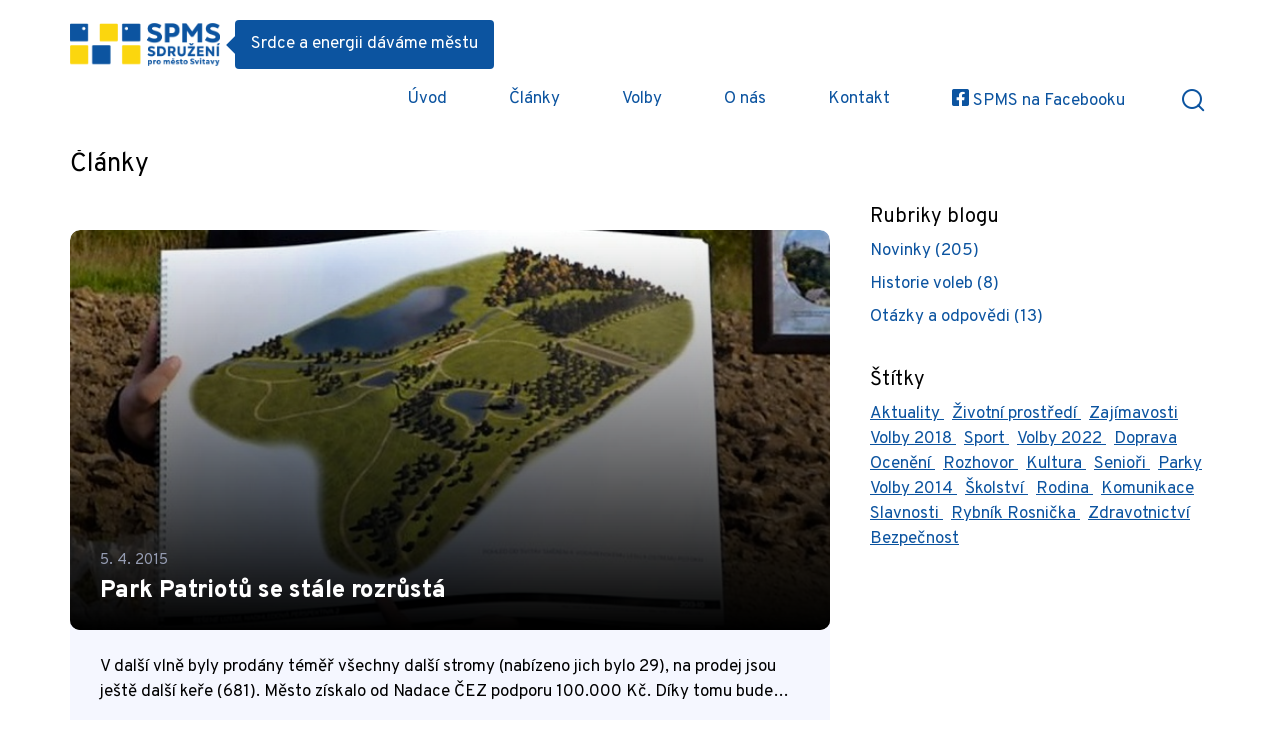

--- FILE ---
content_type: text/html; charset=utf-8
request_url: https://www.sdruzenipromestosvitavy.cz/cs/m-234-clanky/20
body_size: 6598
content:
<!DOCTYPE html>
<html lang="cs">
<head>
	<meta charset="utf-8">
	<meta name="viewport" content="width=device-width, initial-scale=1">

	<title>Články - Sdružení pro město Svitavy</title>

	<meta name="description" content="">
	<meta name="keywords" content="">

	<meta property="og:site_name" content="Sdružení pro město Svitavy">
	<meta property="og:url" content="https://www.sdruzenipromestosvitavy.cz/cs/m-234-clanky">

	<meta property="og:title" content="">
	<meta property="og:type" content="website">
	<meta property="og:description" content="">

	<link rel="preconnect" href="https://fonts.googleapis.com">
	<link rel="preconnect" href="https://fonts.gstatic.com" crossorigin>
	<link href="https://fonts.googleapis.com/css2?family=Overpass:ital,wght@0,400;0,700;0,800;1,400&display=swap" rel="stylesheet">

	<link rel="stylesheet" href="/assets/front/app.css?id=07f7029485e2d874848f">
	<link rel="shortcut icon" href="/favicon.ico">
	<meta name="facebook-domain-verification" content="vqgwpoh3lij6tp4kjym2dwt7lokqcv" />
	</head>

<body>
	

<header class="header header--top js--header">
    <div class="header__content --content --flex">

        <a class="header__logo" href="/cs">
            <img class="header__logo-img" src="/img/logo.png"
                 alt="Sdružení pro město Svitavy">

            <div class="header__logo-vote">
                     Srdce a energii dáváme městu <span class="header__logo-number"></span>
            </div>
        </a>


        <div class="header__menu" id="headerMenu">
<nav class="menu">
	<div class="menu__content --flex --flex-centre js--menu-content">
		<ul class="menu__list --flex-inline">
				<li class="menu__item">
					<a class="menu__link" href="/cs">
						Úvod
					</a>
				</li>
				<li class="menu__item">
					<a class="menu__link" href="/cs/m-234-clanky">
						Články
					</a>
				</li>
				<li class="menu__item">
					<a class="menu__link" href="/cs/m-3-spms-a-volby">
						Volby
					</a>
				</li>
				<li class="menu__item">
					<a class="menu__link" href="/cs/m-5-o-nas">
						O nás
					</a>
				</li>
				<li class="menu__item">
					<a class="menu__link" href="/cs/m-0-kontakt">
						Kontakt
					</a>
				</li>

			<li class="menu__item">
				<a class="menu__link  icon icon--facebook" href="https://www.facebook.com/spmsvitavy">
					SPMS na Facebooku
				</a>
			</li>
		</ul>
	</div>
</nav>
        </div>




        <div class="header__button js--header-button c-toggler" role="button" title="Menu" data-target-el="#headerMenu">
            <span class="header__button-bar"></span>
            <span class="header__button-bar"></span>
            <span class="header__button-bar"></span>
        </div>

        <div class="header__search-toggle --flex-inline --flex-centre-y c-toggler"
             data-target-el="#headerSearch">
            <button class="header__search-toggle-button icon icon--search --hide-text js--header-search-toggle">
                Hledat
            </button>
        </div>
        <div class="header__search --flex-inline --flex-centre-y" id="headerSearch">
            <form action="/cs/m-234-clanky/20" method="post" id="frm-search">
                <input
                        data-use="typeahead"
                        placeholder="Hledat"
                        class="header__search-input"
                        type="text" name="search_text" id="frm-search-search_text" required data-nette-rules='[{"op":":filled","msg":"Zadejte prosím alespoň dva znaky."},{"op":":minLength","msg":"Zadejte prosím alespoň dva znaky.","arg":2}]'>
                <button class="header__search-button icon icon--search --hide-text js--header-search">
                    Hledat
                </button>
            <input type="hidden" name="_do" value="search-submit"><!--[if IE]><input type=IEbug disabled style="display:none"><![endif]-->
</form>

        </div>

    </div>
</header>





<div class="main-header">
    <div class="main-header__content --content">
<div class="breadcrumb-wrapper">
	<ol class="breadcrumb"><li class="breadcrumb__item"><a href="/cs"><span class="breadcrumb__home icon icon--home"></span></a></li><li class="breadcrumb__item breadcrumb__item--active">Články</li></ol>
</div>
        <h1 class="main-header__title">Články </h1>
    </div>
</div>

<div class="section">


    <div class="section__content --content --flex">
        <div class="section__column --w-12 --w-m-8">



            <div class="section section--content">
                    <div class="news news--blog">


<div class="news__item news__item--blog">
    <div class="news__box">

        <div class="news__figure --flex --flex-column --flex-end-x">
            <a class="news__link" href="/cs/m-98-park-patriotu-se-stale-rozrusta" >
                <img class="news__img"
                     alt="Park Patriotů se stále rozrůstá"
                     src="/userfiles/banner/middle/bnr-98-6.jpg">
            </a>
            <div class="news__date">5. 4. 2015</div>
            <h3 class="news__subtitle">
                <a class="news__link" href="/cs/m-98-park-patriotu-se-stale-rozrusta">Park Patriotů se stále rozrůstá</a>
            </h3>
        </div>

        <div class="news__text">

            <div class="news__perex">
                <p>V další vlně byly prodány téměř všechny další stromy (nabízeno jich bylo 29), na prodej jsou ještě další keře (681). Město získalo od Nadace ČEZ podporu 100.000 Kč. Díky tomu bude…</p>
            </div>
            <a href="/cs/m-98-park-patriotu-se-stale-rozrusta" class="--link-arrow">Celý článek<span class="--arrow"></span></a>
        </div>

    </div>
</div>


<div class="news__item news__item--blog">
    <div class="news__box">


        <div class="news__text">
                <div class="news__date">11. 3. 2015</div>
                <h3 class="news__subtitle">
                    <a class="news__link" href="/cs/m-97-dobra-zprava-pro-svitavske-obcany">Dobrá zpráva pro svitavské občany</a>
                </h3>

            <div class="news__perex">
                <p>Starosta města David Šimek obdržel 10. 3. 2015 tuto báječnou zprávu od společnosti INA (Steering Commitee):
Vážení kolegové, Steering Commitee dnes definitivně rozhodlo o koupi pozemku „Paprsek“ a zahájení stavby nové haly ve Svitavách. Cílem je v prosinci 2015 zastřešená hala! Hezký pozdrav, ředitel závodu INA Lanškroun Jan Goláň</p>
            </div>
            <a href="/cs/m-97-dobra-zprava-pro-svitavske-obcany" class="--link-arrow">Celý článek<span class="--arrow"></span></a>
        </div>

    </div>
</div>


<div class="news__item news__item--blog">
    <div class="news__box">

        <div class="news__figure --flex --flex-column --flex-end-x">
            <a class="news__link" href="/cs/m-96-programove-prohlaseni-a-priority-koalicni-spoluprace" >
                <img class="news__img"
                     alt="Programové prohlášení a priority koaliční spolupráce"
                     src="/userfiles/banner/middle/bnr-96-6.jpg">
            </a>
            <div class="news__date">9. 2. 2015</div>
            <h3 class="news__subtitle">
                <a class="news__link" href="/cs/m-96-programove-prohlaseni-a-priority-koalicni-spoluprace">Programové prohlášení a priority koaliční spolupráce</a>
            </h3>
        </div>

        <div class="news__text">

            <div class="news__perex">
                <p>Programové prohlášení Rady města Svitavy a priority koaliční spolupráce v Zastupitelstvu města Svitavy pro období 2014-2018</p>
            </div>
            <a href="/cs/m-96-programove-prohlaseni-a-priority-koalicni-spoluprace" class="--link-arrow">Celý článek<span class="--arrow"></span></a>
        </div>

    </div>
</div>


<div class="news__item news__item--blog">
    <div class="news__box">


        <div class="news__text">
                <div class="news__date">6. 2. 2015</div>
                <h3 class="news__subtitle">
                    <a class="news__link" href="/cs/m-95-lanskrounska-ina-miri-do-svitavske-prumyslove-zony">Lanškrounská INA míří do svitavské průmyslové zóny</a>
                </h3>

            <div class="news__perex">
                <p>V září 2014 na zasedání svitavského zastupitelstva představila zastupitelům firma INA Lanškroun, která projevila zájem o pozemky ve svitavské průmyslové zóně. Nyní se vedení této firmy opět setkalo s představiteli města Svitavy. Na tomto jednání se při podpisu smlouvy o smlouvě budoucí setkali starosta města David Šimek a místostarosta Pavel Čížek s vedením lanškrounského závodu – ředitelem Janem Goláněm a projektovým vedoucím Zdeňkem…</p>
            </div>
            <a href="/cs/m-95-lanskrounska-ina-miri-do-svitavske-prumyslove-zony" class="--link-arrow">Celý článek<span class="--arrow"></span></a>
        </div>

    </div>
</div>


<div class="news__item news__item--blog">
    <div class="news__box">


        <div class="news__text">
                <div class="news__date">21. 1. 2015</div>
                <h3 class="news__subtitle">
                    <a class="news__link" href="/cs/m-94-pardubicky-kraj-da-na-pujcovnu-kol-dve-ste-tisic-korun">Pardubický kraj dá na půjčovnu kol dvě stě tisíc korun</a>
                </h3>

            <div class="news__perex">
                <p>Cykloturistika je výkladní skříň regionu a brzy by to tak mohlo být i ve svitavském okrese. Pardubický kraj se proto rozhodl podpořit vznikající projekt půjčovny kol ve Svitavách dvěma sty tisíci korunami. Tato aktivita navazuje na vznikající cyklotrasu č. 24, nazývanou Svitava.
Celý článek o projektu půjčovny kol si můžete přečíst zde - http://svitavsky.denik.cz/zpravy_region/kraj-da-na-pujcovnu-kol-dve-ste-tisic-korun-180115-20150117…</p>
            </div>
            <a href="/cs/m-94-pardubicky-kraj-da-na-pujcovnu-kol-dve-ste-tisic-korun" class="--link-arrow">Celý článek<span class="--arrow"></span></a>
        </div>

    </div>
</div>


<div class="news__item news__item--blog">
    <div class="news__box">

        <div class="news__figure --flex --flex-column --flex-end-x">
            <a class="news__link" href="/cs/m-93-svitavy-evropske-mesto-sportu-2015" >
                <img class="news__img"
                     alt="Svitavy - Evropské město sportu 2015"
                     src="/userfiles/banner/middle/bnr-93-6.jpg">
            </a>
            <div class="news__date">7. 12. 2014</div>
            <h3 class="news__subtitle">
                <a class="news__link" href="/cs/m-93-svitavy-evropske-mesto-sportu-2015">Svitavy - Evropské město sportu 2015</a>
            </h3>
        </div>

        <div class="news__text">

            <div class="news__perex">
                <p>Ve středu 19. listopadu 2014 převzali představitelé města Svitavy čestný titul Svitavy - Evropské město sportu 2015. Slavnostní ceremoniál proběhl v prostorách Evropského…</p>
            </div>
            <a href="/cs/m-93-svitavy-evropske-mesto-sportu-2015" class="--link-arrow">Celý článek<span class="--arrow"></span></a>
        </div>

    </div>
</div>


<div class="news__item news__item--blog">
    <div class="news__box">


        <div class="news__text">
                <div class="news__date">11. 11. 2014</div>
                <h3 class="news__subtitle">
                    <a class="news__link" href="/cs/m-92-sdruzeni-pro-mesto-svitavy-ve-vedeni-mesta">Sdružení pro město Svitavy ve vedení města</a>
                </h3>

            <div class="news__perex">
                <p>Na slavnostním ustavujícím zasedání městského zastupitelstva 5. 11. 2014 byl na návrh B. Čuhelové zvolen starosta města – stal se jím Mgr. David Šimek ze SPMS. Zastupitelé také schválili návrh M. Báči, aby ve vedení města byl pouze jeden místostarosta. J. Malý navrhl, aby se členy rady za SPMS stali R. Fikejz, O. Komůrka a M. Sezemská.
Foto: Ondřej Getzel</p>
            </div>
            <a href="/cs/m-92-sdruzeni-pro-mesto-svitavy-ve-vedeni-mesta" class="--link-arrow">Celý článek<span class="--arrow"></span></a>
        </div>

    </div>
</div>


<div class="news__item news__item--blog">
    <div class="news__box">


        <div class="news__text">
                <div class="news__date">3. 11. 2014</div>
                <h3 class="news__subtitle">
                    <a class="news__link" href="/cs/m-90-rozhovor-s-monikou-cuhelovou-ve-svitavskem-deniku">Rozhovor s Monikou Čuhelovou ve Svitavském deníku</a>
                </h3>

            <div class="news__perex">
                <p>29. října vyšel ve Svitavském deníku velice zajímavý rozhovor se členkou našeho sdružení, Monikou Čuhelovou, jejíž „parketou“ je zejména prorodinná politika.
Celý rozhovor si můžete přečíst na webu Svitavsky.denik.cz.</p>
            </div>
            <a href="/cs/m-90-rozhovor-s-monikou-cuhelovou-ve-svitavskem-deniku" class="--link-arrow">Celý článek<span class="--arrow"></span></a>
        </div>

    </div>
</div>


<div class="news__item news__item--blog">
    <div class="news__box">


        <div class="news__text">
                <div class="news__date">3. 11. 2014</div>
                <h3 class="news__subtitle">
                    <a class="news__link" href="/cs/m-91-chcete-se-podilet-na-aktivitach-naseho-mesta">Chcete se podílet na aktivitách našeho města?</a>
                </h3>

            <div class="news__perex">
                <p>Zapojte se do programu „Otevřená radnice“ a staňte se členem některé z pracovních skupin...</p>
            </div>
            <a href="/cs/m-91-chcete-se-podilet-na-aktivitach-naseho-mesta" class="--link-arrow">Celý článek<span class="--arrow"></span></a>
        </div>

    </div>
</div>


<div class="news__item news__item--blog">
    <div class="news__box">


        <div class="news__text">
                <div class="news__date">20. 10. 2014</div>
                <h3 class="news__subtitle">
                    <a class="news__link" href="/cs/m-89-dohoda-politickych-subjektu-o-povolebni-koalicni-spolupraci">Dohoda politických subjektů o povolební koaliční spolupráci</a>
                </h3>

            <div class="news__perex">
                <p>V pondělí 20. 10. 2014 byla lídry SPMS, ODS, ČSSD, ANO 2011 a KDU-ČSL podepsána dohoda o koaliční spolupráci na období 2014 – 2018. Dohoda vyjadřuje společný zájem na vedení města. Za SPMS obsadí místa v Radě města Svitavy Mgr. D. Šimek, Bc. O. Komůrka, Mgr. R. Fikejz a Mgr. M. Sezemská. Zástupci uvedených politických subjektů se dohodli na vypracování programového prohlášení do konce listopadu 2014.
Přiložený dokument - Koaliční…</p>
            </div>
            <a href="/cs/m-89-dohoda-politickych-subjektu-o-povolebni-koalicni-spolupraci" class="--link-arrow">Celý článek<span class="--arrow"></span></a>
        </div>

    </div>
</div>
<nav class="pagination pagination--blog --flex --flex-centre-y">


    <div class="pagination__column --flex-inline --flex-centre-y">

            <a
                    role="button"
                    href="/cs/m-234-clanky/19?do=visualPaginator-showPage" class="--link-arrow pagination__button pagination__button--left --flex-inline --flex-centre">
                <i class="--arrow pagination__icon"></i>
            </a>


        <ol class="pagination__list --flex-inline">
                    <li class="pagination__item">
                        <a href="/cs/m-234-clanky?do=visualPaginator-showPage"
                           role="button" class="pagination__link skipAnimate">
                            1
                        </a>
                    </li>
                    <li class="pagination__item">
                        <a href="/cs/m-234-clanky/7?do=visualPaginator-showPage"
                           role="button" class="pagination__link skipAnimate">
                            7
                        </a>
                    </li>
                    <li class="pagination__item">
                        <a href="/cs/m-234-clanky/12?do=visualPaginator-showPage"
                           role="button" class="pagination__link skipAnimate">
                            12
                        </a>
                    </li>
                    <li class="pagination__item">
                        <a href="/cs/m-234-clanky/17?do=visualPaginator-showPage"
                           role="button" class="pagination__link skipAnimate">
                            17
                        </a>
                    </li>
                    <li class="pagination__item">
                        <a href="/cs/m-234-clanky/18?do=visualPaginator-showPage"
                           role="button" class="pagination__link skipAnimate">
                            18
                        </a>
                    </li>
                    <li class="pagination__item">
                        <a href="/cs/m-234-clanky/19?do=visualPaginator-showPage"
                           role="button" class="pagination__link skipAnimate">
                            19
                        </a>
                    </li>
                    <li class="pagination__item">
                        <a class="pagination__link pagination__link--active skipAnimate" role="button" href="#">
                            20
                        </a>
                    </li>
                    <li class="pagination__item">
                        <a href="/cs/m-234-clanky/21?do=visualPaginator-showPage"
                           role="button" class="pagination__link skipAnimate">
                            21
                        </a>
                    </li>
                    <li class="pagination__item">
                        <a href="/cs/m-234-clanky/22?do=visualPaginator-showPage"
                           role="button" class="pagination__link skipAnimate">
                            22
                        </a>
                    </li>
                    <li class="pagination__item">
                        <a href="/cs/m-234-clanky/23?do=visualPaginator-showPage"
                           role="button" class="pagination__link skipAnimate">
                            23
                        </a>
                    </li>

        </ol>


            <a
                    role="button"
                    href="/cs/m-234-clanky/21?do=visualPaginator-showPage" class="--link-arrow pagination__button pagination__button--right">
                <i class="--arrow  pagination__icon"></i>

            </a>
    </div>








</nav>                    </div>


                





<div class="modal" id="gdpr_modal">
    <div class="modal__overlay"></div>
    <div class="modal__container">
        <p>Zasláním formuláře souhlasíte s uchováváním osobních údajů v souladu s ustanovením § 5, odst. 2 zákona č.101/2000 Sb., o ochraně osobních údajů, ve znění pozdějších předpisů. Souhlasíte s tím, aby Vaše osobní údaje, které tímto poskytujete, byly zpracovány a vedeny v elektronické databázi, pouze pro účely výběrových řízení a maximálně po dobu 1 roku. Souhlas může být kdykoliv písemně nebo elektronicky odvolán.</p>
        <a href="#" data-modal-close class="button button--brand">Rozumím</a>
    </div>
</div>
            </div>
        </div>

        <div class="section__column section__column--right --w-12 --w-m-4">



                <div class="rubrics">
                    <h3 class="rubrics__title">
                        Rubriky blogu
                    </h3>
                        <a class="rubrics__item" href="/cs/m-242-novinky">
                            Novinky (205)
                        </a>
                        <a class="rubrics__item" href="/cs/m-241-historie-voleb">
                            Historie voleb (8)
                        </a>
                        <a class="rubrics__item" href="/cs/m-238-otazky-a-odpovedi">
                            Otázky a odpovědi (13)
                        </a>
                </div>

                <div class="labels">
                    <h3 class="labels__title">
                        Štítky
                    </h3>

                        <a class="labels__item" href="/cs/m-234-clanky?label=Aktuality">
                            Aktuality
                        </a>
                        <a class="labels__item" href="/cs/m-234-clanky?label=Životní prostředí">
                            Životní prostředí
                        </a>
                        <a class="labels__item" href="/cs/m-234-clanky?label=Zajímavosti">
                            Zajímavosti
                        </a>
                        <a class="labels__item" href="/cs/m-234-clanky?label=Volby 2018">
                            Volby 2018
                        </a>
                        <a class="labels__item" href="/cs/m-234-clanky?label=Sport">
                            Sport
                        </a>
                        <a class="labels__item" href="/cs/m-234-clanky?label=Volby 2022">
                            Volby 2022
                        </a>
                        <a class="labels__item" href="/cs/m-234-clanky?label=Doprava">
                            Doprava
                        </a>
                        <a class="labels__item" href="/cs/m-234-clanky?label=Ocenění">
                            Ocenění
                        </a>
                        <a class="labels__item" href="/cs/m-234-clanky?label=Rozhovor">
                            Rozhovor
                        </a>
                        <a class="labels__item" href="/cs/m-234-clanky?label=Kultura">
                            Kultura
                        </a>
                        <a class="labels__item" href="/cs/m-234-clanky?label=Senioři">
                            Senioři
                        </a>
                        <a class="labels__item" href="/cs/m-234-clanky?label=Parky">
                            Parky
                        </a>
                        <a class="labels__item" href="/cs/m-234-clanky?label=Volby 2014">
                            Volby 2014
                        </a>
                        <a class="labels__item" href="/cs/m-234-clanky?label=Školství">
                            Školství
                        </a>
                        <a class="labels__item" href="/cs/m-234-clanky?label=Rodina">
                            Rodina
                        </a>
                        <a class="labels__item" href="/cs/m-234-clanky?label=Komunikace">
                            Komunikace
                        </a>
                        <a class="labels__item" href="/cs/m-234-clanky?label=Slavnosti">
                            Slavnosti
                        </a>
                        <a class="labels__item" href="/cs/m-234-clanky?label=Rybník Rosnička">
                            Rybník Rosnička
                        </a>
                        <a class="labels__item" href="/cs/m-234-clanky?label=Zdravotnictví">
                            Zdravotnictví
                        </a>
                        <a class="labels__item" href="/cs/m-234-clanky?label=Bezpečnost">
                            Bezpečnost
                        </a>
                </div>
        </div>

    </div>

</div>

<footer class="footer">

    <div class="footer__top">
        <div class="footer__content --content --flex">

            <div class="footer__section --w-12 --w-s-6 --w-l-3">
                <h3 class="footer__title">
                    Rubriky článků
                </h3>
                <nav class="footer__menu">
                    <ul class="footer__menu-list">
                            <li class="footer__menu-item">
                                <a class="footer__menu-link --link-rev" href="/cs/m-242-novinky">
                                    Novinky
                                </a>
                            </li>
                            <li class="footer__menu-item">
                                <a class="footer__menu-link --link-rev" href="/cs/m-241-historie-voleb">
                                    Historie voleb
                                </a>
                            </li>
                            <li class="footer__menu-item">
                                <a class="footer__menu-link --link-rev" href="/cs/m-238-otazky-a-odpovedi">
                                    Otázky a odpovědi
                                </a>
                            </li>
                    </ul>
                </nav>
            </div>



            <div class="footer__section --w-12 --w-s-6 --w-l-3">
                <h3 class="footer__title">
                    Důležité informace
                </h3>
                <nav class="footer__menu">
                    <ul class="footer__menu-list">
                            <li class="footer__menu-item">
                                <a class="footer__menu-link --link-rev" href="/cs/m-5-o-nas">
                                    O nás
                                </a>
                            </li>
                            <li class="footer__menu-item">
                                <a class="footer__menu-link --link-rev" href="/cs/m-236-ochrana-osobnich-udaju">
                                    Ochrana osobních údajů
                                </a>
                            </li>
                            <li class="footer__menu-item">
                                <a class="footer__menu-link --link-rev" href="/cs/m-0-kontakt">
                                    Kontakty
                                </a>
                            </li>
                    </ul>
                </nav>
            </div>

            <div class="footer__section --w-12 --w-l-6">
                <h3 class="footer__title footer__title--contact">
                    Kontakt
                </h3>

<div class="contact-card contact-card--footer">

        <div class="contact-card__content">

            <h2 class="contact-card__title">
                Mgr. Bc. David Šimek, MBA
            </h2>

            <div class="contact-card__perex">
                starosta Svitav a poslanec Poslanecké sněmovny Parlamentu České republiky
            </div>
            <a class="contact-card__link" href="mailto:sdruzeni@sdruzenipromestosvitavy.cz">
                sdruzeni@sdruzenipromestosvitavy.cz
            </a>

        </div>

    <figure class="contact-card__figure contact-card__figure--logo icon icon--logo">
        <img class="contact-card__img" src="/userfiles/images/kontakt_paticka.png"
             alt="Mgr. Bc. David Šimek, MBA"> 
    </figure>


</div>
            </div>
        </div>
    </div>

    <div class="footer__bottom">

        <div class="footer__content --content --flex">
            <ul class="footer__social">

                <li class="footer__social-item">
                    <a class="footer__social-link  icon icon--facebook" href="https://www.facebook.com/spmsvitavy">
                        SPMS na Facebooku
                    </a>
                </li>
            </ul>

            <div class="footer__copyright">
                © 2026 sdruzenipromestosvitavy.cz<br>
Vyrobila agentura <a href="https://www.czechgroup.cz">CZECH GROUP</a>
            </div>

        </div>
    </div>


</footer>


    <script>
   	 	_currency = 'CZK';
		_lang = "cs";
		_user = {"type":"B2C","discount":0,"lang":1};
		_customerType = "B2C";
		_t = {"JS_TRANSPORT_PAYMENT_VAT":"21","JS_CONFIG_CONFIRM_BUTTON_COLOR":"#38b56d","JS_CONFIG_CURRENCY":"&nbsp;Kč","JS_CONFIG_FREE":"zdarma","JS_CONFIG_ITEMS":"ks","JS_EUR_CONFIG_CURRENCY":"&nbsp;&euro;","JS_FINAL_PRICE_TEXT":"Celková cena:"};
		_store = {};
	</script>
	<script src="/assets/front/vendor.js?id=fc92cd6496b11335e265"></script>
	<script src="/assets/front/app.js?id=bb2afd49ed6983651036"></script>

<script>
    var langs = {
        'en': {
            CLOSE: 'Close',
            NEXT: 'Next',
            PREV: 'Previous',
            ERROR: 'The requested content cannot be loaded. <br/> Please try again later.',
            TOGGLE_SLIDESHOW: 'Toggle slideshow',
            TOGGLE_FULLSCREEN: 'Fullscreen',
            TOGGLE_THUMBS: 'Toggle thumbnails',
            TOGGLE_ZOOM: 'Toggle zoom'
        },
        'cs': {
            CLOSE: 'Zavřít',
            NEXT: 'Další',
            PREV: 'Předchozí',
            ERROR: 'Nepodařilo se načíst obsah. Zkuste to prosím znovu.',
            TOGGLE_SLIDESHOW: 'Automatické přehrávání',
            TOGGLE_FULLSCREEN: 'Celá obrazovka',
            TOGGLE_THUMBS: 'Přepnout náhledy',
            TOGGLE_ZOOM: 'Přiblížení'
        }
    }


    var currentLang = langs["cs"]


    Fancybox.bind("[data-fancybox]", {
        infinite: true,
        l10n: currentLang,

        Thumbs: {
            autoStart: true,
        },
    });

    Fancybox.bind("a[rel='content__gallery-trigger']", {
        infinite: true,
        l10n: currentLang,

        Thumbs: {
            autoStart: true,
        },
    });

</script>


	<!-- Global site tag (gtag.js) - Google Analytics -->
	<script src="https://www.googletagmanager.com/gtag/js?id=UA-53813008-1"></script>
	<script>
		window.dataLayer = window.dataLayer || [];
		function gtag(){
			dataLayer.push(arguments);
		}
		gtag('js', new Date());

		gtag('config', "UA-53813008-1");

		// gtag('event','view_item', google_tag_params)
	</script>

<script type="application/ld+json">
    {
        "@context": "http://schema.org",

    "@type": "WebSite",

    "url": "https://www.sdruzenipromestosvitavy.cz/",

    "potentialAction": {

    "@type": "SearchAction",

    "target": "https://www.sdruzenipromestosvitavy.cz/search?s={query}",

    "query": "required"
        }
    }
</script>
	</body>
</html>


--- FILE ---
content_type: text/css
request_url: https://www.sdruzenipromestosvitavy.cz/assets/front/app.css?id=07f7029485e2d874848f
body_size: 11116
content:
/*! nouislider - 14.6.4 - 3/18/2021 */.noUi-target,.noUi-target *{-webkit-touch-callout:none;-webkit-tap-highlight-color:rgba(0,0,0,0);-webkit-box-sizing:border-box;box-sizing:border-box;-ms-touch-action:none;touch-action:none;-webkit-user-select:none;-ms-user-select:none;-moz-user-select:none;user-select:none}.noUi-target{position:relative}.noUi-base,.noUi-connects{height:100%;position:relative;width:100%;z-index:1}.noUi-connects{overflow:hidden;z-index:0}.noUi-connect,.noUi-origin{position:absolute;right:0;top:0;-ms-transform-origin:0 0;-webkit-transform-origin:0 0;transform-origin:0 0;-webkit-transform-style:preserve-3d;-webkit-transform-style:flat;transform-style:flat;will-change:transform;z-index:1}.noUi-connect{height:100%;width:100%}.noUi-origin{height:10%;width:10%}.noUi-txt-dir-rtl.noUi-horizontal .noUi-origin{left:0;right:auto}.noUi-vertical .noUi-origin{width:0}.noUi-horizontal .noUi-origin{height:0}.noUi-handle{-webkit-backface-visibility:hidden;backface-visibility:hidden;position:absolute}.noUi-touch-area{height:100%;width:100%}.noUi-state-tap .noUi-connect,.noUi-state-tap .noUi-origin{-webkit-transition:transform .3s;-webkit-transition:-webkit-transform .3s;transition:-webkit-transform .3s;-o-transition:transform .3s;transition:transform .3s;transition:transform .3s,-webkit-transform .3s}.noUi-state-drag *{cursor:inherit!important}.noUi-horizontal{height:18px}.noUi-horizontal .noUi-handle{height:28px;right:-17px;top:-6px;width:34px}.noUi-vertical{width:18px}.noUi-vertical .noUi-handle{height:34px;right:-6px;top:-17px;width:28px}.noUi-txt-dir-rtl.noUi-horizontal .noUi-handle{left:-17px;right:auto}.noUi-target{background:#fafafa;border:1px solid #d3d3d3;border-radius:4px;-webkit-box-shadow:inset 0 1px 1px #f0f0f0,0 3px 6px -5px #bbb;box-shadow:inset 0 1px 1px #f0f0f0,0 3px 6px -5px #bbb}.noUi-connects{border-radius:3px}.noUi-connect{background:#3fb8af}.noUi-draggable{cursor:ew-resize}.noUi-vertical .noUi-draggable{cursor:ns-resize}.noUi-handle{background:#fff;border:1px solid #d9d9d9;border-radius:3px;-webkit-box-shadow:inset 0 0 1px #fff,inset 0 1px 7px #ebebeb,0 3px 6px -3px #bbb;box-shadow:inset 0 0 1px #fff,inset 0 1px 7px #ebebeb,0 3px 6px -3px #bbb;cursor:default}.noUi-active{-webkit-box-shadow:inset 0 0 1px #fff,inset 0 1px 7px #ddd,0 3px 6px -3px #bbb;box-shadow:inset 0 0 1px #fff,inset 0 1px 7px #ddd,0 3px 6px -3px #bbb}.noUi-handle:after,.noUi-handle:before{background:#e8e7e6;content:"";display:block;height:14px;left:14px;position:absolute;top:6px;width:1px}.noUi-handle:after{left:17px}.noUi-vertical .noUi-handle:after,.noUi-vertical .noUi-handle:before{height:1px;left:6px;top:14px;width:14px}.noUi-vertical .noUi-handle:after{top:17px}[disabled] .noUi-connect{background:#b8b8b8}[disabled].noUi-handle,[disabled] .noUi-handle,[disabled].noUi-target{cursor:not-allowed}.noUi-pips,.noUi-pips *{-webkit-box-sizing:border-box;box-sizing:border-box}.noUi-pips{color:#999;position:absolute}.noUi-value{position:absolute;text-align:center;white-space:nowrap}.noUi-value-sub{color:#ccc;font-size:10px}.noUi-marker{background:#ccc;position:absolute}.noUi-marker-large,.noUi-marker-sub{background:#aaa}.noUi-pips-horizontal{height:80px;left:0;padding:10px 0;top:100%;width:100%}.noUi-value-horizontal{-webkit-transform:translate(-50%,50%);-ms-transform:translate(-50%,50%);transform:translate(-50%,50%)}.noUi-rtl .noUi-value-horizontal{-webkit-transform:translate(50%,50%);-ms-transform:translate(50%,50%);transform:translate(50%,50%)}.noUi-marker-horizontal.noUi-marker{height:5px;margin-left:-1px;width:2px}.noUi-marker-horizontal.noUi-marker-sub{height:10px}.noUi-marker-horizontal.noUi-marker-large{height:15px}.noUi-pips-vertical{height:100%;left:100%;padding:0 10px;top:0}.noUi-value-vertical{padding-left:25px;-webkit-transform:translateY(-50%);-ms-transform:translateY(-50%);transform:translateY(-50%)}.noUi-rtl .noUi-value-vertical{-webkit-transform:translateY(50%);-ms-transform:translateY(50%);transform:translateY(50%)}.noUi-marker-vertical.noUi-marker{height:2px;margin-top:-1px;width:5px}.noUi-marker-vertical.noUi-marker-sub{width:10px}.noUi-marker-vertical.noUi-marker-large{width:15px}.noUi-tooltip{background:#fff;border:1px solid #d9d9d9;border-radius:3px;color:#000;display:block;padding:5px;position:absolute;text-align:center;white-space:nowrap}.noUi-horizontal .noUi-tooltip{bottom:120%;left:50%;-webkit-transform:translate(-50%);-ms-transform:translate(-50%);transform:translate(-50%)}.noUi-vertical .noUi-tooltip{right:120%;top:50%;-webkit-transform:translateY(-50%);-ms-transform:translateY(-50%);transform:translateY(-50%)}.noUi-horizontal .noUi-origin>.noUi-tooltip{bottom:10px;left:auto;-webkit-transform:translate(50%);-ms-transform:translate(50%);transform:translate(50%)}.noUi-vertical .noUi-origin>.noUi-tooltip{right:28px;top:auto;-webkit-transform:translateY(-18px);-ms-transform:translateY(-18px);transform:translateY(-18px)}
.glide{-webkit-box-sizing:border-box;box-sizing:border-box;position:relative;width:100%}.glide *{-webkit-box-sizing:inherit;box-sizing:inherit}.glide__slides,.glide__track{overflow:hidden}.glide__slides{-webkit-backface-visibility:hidden;backface-visibility:hidden;display:-webkit-box;display:-ms-flexbox;display:flex;-ms-flex-wrap:nowrap;flex-wrap:nowrap;list-style:none;padding:0;position:relative;-ms-touch-action:pan-Y;touch-action:pan-Y;-webkit-transform-style:preserve-3d;transform-style:preserve-3d;white-space:nowrap;width:100%;will-change:transform}.glide__slide,.glide__slides--dragging{-webkit-user-select:none;-moz-user-select:none;-ms-user-select:none;user-select:none}.glide__slide{-ms-flex-negative:0;-webkit-touch-callout:none;-webkit-tap-highlight-color:transparent;flex-shrink:0;height:100%;white-space:normal;width:100%}.glide__slide a{-webkit-user-drag:none;-webkit-user-select:none;user-select:none;-moz-user-select:none;-ms-user-select:none}.glide__arrows,.glide__bullets{-webkit-touch-callout:none;-webkit-user-select:none;-moz-user-select:none;-ms-user-select:none;user-select:none}.glide--rtl{direction:rtl}
@charset "UTF-8";@font-face{font-display:swap;font-family:icons;font-weight:400;src:url(../../fonts/icons.eot);src:url(../../fonts/icons.eot?#iefix) format("embedded-opentype"),url(../../fonts/icons.svg#icons) format("svg"),url(../../fonts/icons.ttf) format("truetype"),url(../../fonts/icons.woff) format("woff")}*,:after,:before{-webkit-box-sizing:border-box;box-sizing:border-box}body,html{max-width:100%;overflow-x:hidden;width:100%}html{font-size:62.5%}body{-moz-osx-font-smoothing:grayscale;-webkit-font-smoothing:antialiased;-webkit-tap-highlight-color:rgba(0,0,0,0);-webkit-text-size-adjust:100%;-webkit-touch-callout:none;background-color:#fff;color:#000;font-family:Overpass,sans-serif;font-size:1.6rem;font-weight:400;line-height:1.5;margin:0;overflow-x:hidden;scroll-behavior:smooth}@media (min-width:998px){body{font-size:1.7rem}}.hidden-block{display:none!important}.text-red{color:#c33c26!important}.--title,h1,h2,h3,h4,h5{color:#000;font-family:Overpass,sans-serif;font-weight:400;line-height:1.2;margin:0;padding:0;text-align:left}.--title-h1,h1{font-size:2.4rem;font-weight:700}@media (min-width:480px){.--title-h1,h1{font-size:2.6rem}}@media (min-width:1500px){.--title-h1,h1{font-size:4.2rem}}.--title-h2,h2{font-size:2.2rem}@media (min-width:480px){.--title-h2,h2{font-size:2.2rem}}@media (min-width:1500px){.--title-h2,h2{font-size:2.4rem}}.--title-h3,h3{font-size:1.8rem}@media (min-width:640px){.--title-h3,h3{font-size:2rem}}.--title-h4,h4{font-size:1.6rem}@media (min-width:640px){.--title-h4,h4{font-size:1.8rem}}.--title-h5,h5{font-size:1.6rem}@media (min-width:640px){.--title-h5,h5{font-size:1.6rem}}p{margin:0}a{color:#0c54a0;text-decoration:none}@media (-ms-high-contrast:none),(hover:hover){a:hover{color:#467eb0}}a:focus{outline:0}i{font-style:normal}strong{font-weight:700}small{font-size:1.2rem}sub{bottom:-.25em}sup{top:-.5em}::-moz-selection{background:#2386ef;color:#848484}::selection{background:#2386ef;color:#848484}li,ol,ul{list-style:none;margin:0;padding:0}table{border-collapse:collapse;border-spacing:0;width:100%}td,th{padding:0;text-align:left;vertical-align:top}figure,picture{display:block;margin:0}img{border:0;max-width:100%;vertical-align:middle}video{display:block;max-width:100%;outline:0}fieldset,video{margin:0;padding:0}fieldset{border:0}[role=button],button,form{-webkit-user-select:none;-moz-user-select:none;-ms-user-select:none;user-select:none}button,input,select,textarea{-webkit-appearance:none;-moz-appearance:none;appearance:none;background:transparent;border:0;border-radius:0;-webkit-box-shadow:none;box-shadow:none;color:inherit;display:block;font-family:inherit;font-size:1.8rem;line-height:1.5;margin:0;outline:0}[role=button],button,label[for],select{cursor:pointer;outline:0}button::-moz-focus-inner,input::-moz-focus-inner,input::-moz-focus-outer{border:0;padding:0}label{cursor:pointer}input:focus{outline:0}input::-ms-check,select::-ms-expand{display:none}textarea{max-width:100%;overflow:auto;resize:vertical}.--bg-light{background:#f5f7ff}.--bg-white{background:#fff}.--bg-info{background:#2a7298}.--block,.--content{display:block}.--content{margin:auto;max-width:972px;min-width:320px;padding:0 16px;position:relative;width:100%}@media (min-width:1200px){.--content{max-width:1172px}}@media (min-width:1500px){.--content{max-width:1432px}}.--row{-webkit-box-align:stretch;-ms-flex-align:stretch;align-items:stretch;-ms-flex-wrap:wrap;flex-wrap:wrap;margin:0 -8px;width:calc(100% + 16px)}.--column,.--row{display:-webkit-box;display:-ms-flexbox;display:flex}.--column{-webkit-box-orient:vertical;-webkit-box-direction:normal;-ms-flex-direction:column;flex-direction:column;padding:0 8px}.--flex{display:-webkit-box;display:-ms-flexbox;display:flex;width:100%}.--flex,.--flex-inline{-ms-flex-flow:wrap;flex-flow:wrap}.--flex-inline{display:-webkit-inline-box;display:-ms-inline-flexbox;display:inline-flex}.--flex-row-reverse{-webkit-box-orient:horizontal;-webkit-box-direction:reverse;-ms-flex-flow:row-reverse wrap-reverse;flex-flow:row-reverse wrap-reverse}.--flex-column{-webkit-box-orient:vertical;-webkit-box-direction:normal;-ms-flex-flow:column wrap;flex-flow:column wrap}.--flex-nowrap{-ms-flex-wrap:nowrap;flex-wrap:nowrap}.--flex-end{-webkit-box-align:end;-ms-flex-align:end;align-items:flex-end}.--flex-centre,.--flex-centre-x{-webkit-box-pack:center;-ms-flex-pack:center;justify-content:center}.--flex-centre,.--flex-centre-y{-webkit-box-align:center;-ms-flex-align:center;align-items:center}.--flex-end-x{-webkit-box-pack:end;-ms-flex-pack:end;justify-content:flex-end}.--flex-space{-webkit-box-pack:justify;-ms-flex-pack:justify;justify-content:space-between}.--flex-stretch{-webkit-box-align:stretch;-ms-flex-align:stretch;align-items:stretch}.--flex-start{-webkit-box-align:start;-ms-flex-align:start;align-items:flex-start}.--flex-start-x{-webkit-box-pack:start;-ms-flex-pack:start;justify-content:flex-start}.--hide{display:none}.--hide-text{font-size:0;line-height:0}.--link,.--link-rev{display:inline-block;position:relative;z-index:1}.--link-rev:after,.--link:after{background:#848484;bottom:0;content:"";height:1px;left:50%;position:absolute;-webkit-transform:translateX(-50%);-ms-transform:translateX(-50%);transform:translateX(-50%);z-index:-1}.--link,.--link-rev,.--link-rev:after,.--link:after{-webkit-transition:.3s cubic-bezier(.25,.45,.65,1.75);-o-transition:.3s cubic-bezier(.25,.45,.65,1.75);transition:.3s cubic-bezier(.25,.45,.65,1.75)}.--link-arrow{-webkit-box-align:center;-ms-flex-align:center;align-items:center;display:-webkit-inline-box;display:-ms-inline-flexbox;display:inline-flex;font-size:1.7rem;line-height:1;position:relative;z-index:1}.--link:after{width:100%}@media (-ms-high-contrast:none),(hover:hover){.--link:hover:after{width:0}}.--link-rev:after{width:0}@media (-ms-high-contrast:none),(hover:hover){.--link-rev:hover:after{width:100%}}.--link-underline{text-decoration:underline}.--arrow{background:#fdd40c;border-radius:3px;display:block;height:20px;margin-left:8px;position:relative;top:-1px;width:20px}.--arrow:before{-ms-flex-negative:0;border-bottom:2px solid #0c54a0;border-left:2px solid #0c54a0;content:"";display:block;flex-shrink:0;height:7px;left:5px;position:absolute;top:6px;-webkit-transform:rotate(-135deg);-ms-transform:rotate(-135deg);transform:rotate(-135deg);width:7px}.--arrow-blue{background:#0c54a0}.--arrow-blue:before{border-color:#fff}.--shadow{-webkit-box-shadow:0 6px 25px rgba(0,0,0,.09);box-shadow:0 6px 25px rgba(0,0,0,.09)}.--sticker,.--sticker-round,.--sticker-small{color:#fff;display:inline-block;line-height:1.2;padding:4px 12px;position:relative;z-index:1}.--sticker-round:after,.--sticker-small:after,.--sticker:after{background:#0c54a0;border-radius:10px;content:"";height:100%;left:0;position:absolute;top:0;width:100%;z-index:-1}.--sticker{font-size:1.8rem;padding:4px 12px}.--sticker-small{font-size:1.4rem;height:24px;padding:5px 12px}.--sticker-round{font-size:1.4rem;height:26px;padding:6px 14px}.--sticker-round:after{border-radius:13px}.--text-center{text-align:center}.--text-right{text-align:right}.--text-line-through{text-decoration:line-through}.--text-brand{color:#0c54a0}.--text-dark{color:#000}.--text-underline{text-decoration:underline}.--w-hide{display:none}.--w-1{width:8.333333%}.--w-2{width:16.666667%}.--w-3{width:25%}.--w-4{width:33.333333%}.--w-5{width:41.666667%}.--w-6{width:50%}.--w-7{width:58.333333%}.--w-8{width:66.666667%}.--w-9{width:75%}.--w-10{width:83.333333%}.--w-11{width:91.666667%}.--w-12{width:100%}@media (min-width:480px){.--w-t-3{width:25%}.--w-t-6{width:50%}.--w-t-9{width:75%}}@media (min-width:640px){.--w-s-auto{width:auto}.--w-s-hide{display:none}.--w-s-show{display:-webkit-box;display:-ms-flexbox;display:flex}.--w-s-1{width:8.333333%}.--w-s-3{width:25%}.--w-s-4{width:33.333333%}.--w-s-5{width:41.666667%}.--w-s-6{width:50%}.--w-s-7{width:58.333333%}.--w-s-8{width:66.666667%}.--w-s-9{width:75%}.--w-s-10{width:83.333333%}.--w-s-12{width:100%}}@media (min-width:998px){.--w-m-show{display:block}.--w-m-1{width:8.333333%}.--w-m-3{width:25%}.--w-m-4{width:33.333333%}.--w-m-5{width:41.666667%}.--w-m-6{width:50%}.--w-m-7{width:58.333333%}.--w-m-8{width:66.666667%}.--w-m-9{width:75%}.--w-m-12{width:100%}}@media (min-width:1200px){.--w-l-2{width:16.666667%}.--w-l-3{width:25%}.--w-l-4{width:33.333333%}.--w-l-5{width:41.666667%}.--w-l-6{width:50%}.--w-l-7{width:58.333333%}.--w-l-8{width:66.666667%}.--w-l-9{width:75%}.--w-l-12{width:100%}}@media (min-width:1500px){.--w-x-2{width:16.666667%}.--w-x-3{width:25%}}.--offset-2{margin-left:16.666667%}@media (min-width:998px){.--offset-m-1{margin-left:8.333333%}.--offset-m-3{margin-left:25%}.--offset-m-6{margin-left:50%}}@media (min-width:640px){.--flex-s-column{-webkit-box-orient:vertical;-webkit-box-direction:normal;-ms-flex-direction:column;flex-direction:column}.--flex-s-row{-webkit-box-orient:horizontal;-webkit-box-direction:normal;-ms-flex-direction:row;flex-direction:row}}@media (min-width:998px){.--flex-m-column{-webkit-box-orient:vertical;-webkit-box-direction:normal;-ms-flex-direction:column;flex-direction:column}.--flex-m-row{-webkit-box-orient:horizontal;-webkit-box-direction:normal;-ms-flex-direction:row;flex-direction:row}}.--bold{font-weight:700}[class*=__button-wrap]{margin:-4px auto}@media (min-width:640px){[class*=__button-wrap]{margin:-4px}}[class*=__button-wrap--wide]{margin:-8px auto}@media (min-width:640px){[class*=__button-wrap--wide]{margin:-8px;width:calc(100% + 16px)}}.button{-webkit-box-align:center;-ms-flex-align:center;-webkit-box-orient:vertical;-webkit-box-direction:normal;-webkit-box-pack:center;-ms-flex-pack:center;align-items:center;border-radius:10px;display:-webkit-inline-box;display:-ms-inline-flexbox;display:inline-flex;-ms-flex-flow:column;flex-flow:column;font-size:1.5rem;font-weight:700;justify-content:center;line-height:1;min-height:54px;overflow:hidden;padding:8px 32px;position:relative;text-align:center;-webkit-transition:.2s ease-in-out;-o-transition:.2s ease-in-out;transition:.2s ease-in-out;z-index:1}@media (min-width:480px){.button{font-size:1.6rem}}.button,.button .button__counter,.button:after,.button:before{-webkit-transition:.2s ease-in-out;-o-transition:.2s ease-in-out;transition:.2s ease-in-out}[class*=__button-wrap--wide] .button{margin:8px}.button--brand{background:#0c54a0;color:#fff}@media (-ms-high-contrast:none),(hover:hover){.button--brand:hover{background:#467eb0;color:#fff}}.button--arrow{-webkit-box-orient:horizontal;-webkit-box-direction:normal;background:#fdd40c;-ms-flex-direction:row;flex-direction:row;font-weight:400}@media (-ms-high-contrast:none),(hover:hover){.button--arrow:hover{background:#eec502}}.icon:before{display:inline-block;font-family:icons;font-style:normal;font-weight:400;line-height:1;position:relative;text-transform:none}.icon--facebook:before{content:""}.icon--home:before{content:""}.icon--search:before{content:""}.content{font-size:1.5rem;padding-right:16px}@media (min-width:1200px){.content{font-size:1.8rem}}.content__row{display:-webkit-box;display:-ms-flexbox;display:flex;-ms-flex-wrap:wrap;flex-wrap:wrap;margin:0 -8px}.content__column{padding-left:8px;padding-right:8px}.content__flex{-webkit-box-align:center;-ms-flex-align:center;align-items:center;display:-webkit-box;display:-ms-flexbox;display:flex;-ms-flex-wrap:wrap;flex-wrap:wrap}.content>h2,.content>h3{font-weight:700;margin:0 0 16px}.--list,.content>p ul,.content>ul{margin:0 0 32px}.--list-item,.content>p ul li,.content>ul li{font-size:1.5rem;margin:4px 0 4px 20px;position:relative}.--list-item:before,.content>p ul li:before,.content>ul li:before{background:#0c54a0;border-radius:50%;content:"";height:10px;left:-20px;position:absolute;top:4px;width:10px}.--list-num,.content>ol,.content>p ol{counter-reset:counter-list;margin:0 0 32px}.content>ol li,.content>p ol li .--list-num-item{counter-increment:counter-list;font-size:1.5rem;padding:4px 0 4px 30px;position:relative}.content>ol li:before,.content>p ol li .--list-num-item:before{color:#0c54a0;content:counter(counter-list) ".";font-weight:700;left:0;position:absolute;top:4px}.content>p{margin:0 0 1.5em}.content>a,.content>ol a,.content>p a,.content>ul a,.content table a{text-decoration:underline}.content .table-wrapper{background-color:#fff;border-radius:10px;-webkit-box-shadow:0 6px 25px rgba(0,0,0,.09);box-shadow:0 6px 25px rgba(0,0,0,.09);font-size:1.5rem;margin-bottom:32px;overflow-x:auto;padding:6px 14px}.content .table-wrapper .--bold{color:#000}@media (min-width:640px){.content .table-wrapper{padding:6px 28px}}.content table{border:none;margin:0 0 40px}.content table td,.content table th{border:none;padding:6px 10px}@media (min-width:998px){.content table td,.content table th{padding:10px 20px}}.content table tr{border:none;padding:10px}.content table tr:not(:last-of-type) td{border-bottom:1px solid #e1e1e1}.content table td{border-bottom:1px solid #dfe6ff;font-size:1.6rem}.content table th{background:#f5f7ff;font-size:1.4rem;font-weight:700;text-transform:uppercase}.content>img,.content>p img{height:auto!important;margin:0 0 12px;max-width:100%}.main-header__perex ul{color:#000;list-style:none;margin:0 auto 32px}.main-header__perex ul li{margin:4px 0}.main-header__perex ul li:before{color:#0c54a0;content:"✓";display:inline-block;font-weight:700;width:1em}.header{background:#fff;left:0;padding:20px 0;position:fixed;right:0;top:0;z-index:100}.header--hide{top:-100%}.header__content{-webkit-box-align:center;-ms-flex-align:center;align-items:center;position:relative}.header__top{height:60px;width:auto}@media (min-width:998px){.header__top{height:82px;width:100%}}@media (min-width:1200px){.header__top{height:92px}}.header__logo{-webkit-box-align:center;-ms-flex-align:center;align-items:center;display:-webkit-box;display:-ms-flexbox;display:flex;margin-right:20px;position:relative}.header__search{display:none;margin:0 16px 0 0;position:absolute;right:0;top:60px}.header__search--visible{position:absolute;top:70px;z-index:1000}.header__search--visible,.header__search-toggle{display:-webkit-box;display:-ms-flexbox;display:flex}.header__search-toggle{margin-left:auto;position:relative}@media (min-width:998px){.header__search-toggle{margin-left:0}}.header__search-toggle-button{pointer-events:none}.header__search-toggle-button:before{color:#0c54a0;font-size:2.2rem}.header__facebook:before{font-size:1.4rem;position:relative}.header__menu{background:#fff;display:none;left:-15px;margin-left:auto;padding-top:25px;position:absolute;right:-15px;top:100%}@media (min-width:998px){.header__menu{display:block;height:auto;margin-right:20px;padding-top:0;position:static}}.header__search-input{background:#eee;border-radius:6px;color:#000;display:block;font-size:1.3rem;height:44px;padding:8px 12px;width:212px}@media (min-width:1200px){.header__search-input{height:54px;padding:12px}}.header__logo-vote{background:#0c54a0;border-radius:4px;color:#fff;font-size:1.2rem;line-height:1;padding:10px;position:relative}.header__logo-vote:before{-ms-flex-negative:0;border-color:transparent #0c54a0 transparent transparent;border-style:solid;border-width:9px 9px 9px 0;content:"";display:block;flex-shrink:0;height:0;position:absolute;right:100%;top:calc(50% - 9px);width:0}@media (min-width:998px){.header__logo-vote{font-size:1.7rem;padding:16px}}.header__logo-img{margin-right:15px;max-width:100px}@media (min-width:998px){.header__logo-img{max-width:150px}}.header__logo-number{color:#fdd40c;font-weight:700;line-height:1}.header__button{-webkit-box-orient:vertical;-webkit-box-direction:normal;display:-webkit-box;display:-ms-flexbox;display:flex;-ms-flex-direction:column;flex-direction:column;padding:4px}@media (min-width:998px){.header__button{display:none}}.header__button-bar{background:#0c54a0;display:block;height:2px;margin:2px;pointer-events:none;-webkit-transition:.2s ease-in-out;-o-transition:.2s ease-in-out;transition:.2s ease-in-out;width:20px}.menu__list{-webkit-box-align:center;-ms-flex-align:center;-webkit-box-orient:vertical;-webkit-box-direction:normal;-webkit-box-pack:center;-ms-flex-pack:center;align-items:center;-ms-flex-flow:column wrap;flex-flow:column wrap;justify-content:center}@media (min-width:998px){.menu__list{-webkit-box-orient:horizontal;-webkit-box-direction:normal;display:-webkit-box;display:-ms-flexbox;display:flex;-ms-flex-flow:row nowrap;flex-flow:row nowrap;margin:0 0 0 -16px}}.menu__item{margin:0}@media (min-width:1200px){.menu__item{margin:0 16px}}.menu__link{display:inline-block;font-size:1.7rem;line-height:1;padding:20px 15px;position:relative}.menu__button{display:inline-block;height:36px;padding:3px;position:absolute;right:8px;top:-4px;width:40px;z-index:1}@media (min-width:998px){.menu__button{display:none}}.menu__cta-button{margin:0;min-height:44px;padding:4px 16px}@media (min-width:1200px){.menu__cta-button{min-height:54px;padding:8px 32px}}.footer__top{background:#f5f7ff;padding:45px 0;position:relative}@media (min-width:1200px){.footer__top{padding:75px 0}}.footer__section{-webkit-box-orient:vertical;-webkit-box-direction:normal;-webkit-box-align:center;-ms-flex-align:center;align-items:center;display:-webkit-box;display:-ms-flexbox;display:flex;-ms-flex-direction:column;flex-direction:column;text-align:center}.footer__section:not(:last-of-type){margin-bottom:30px}@media (min-width:480px){.footer__section{-webkit-box-align:start;-ms-flex-align:start;align-items:flex-start;text-align:left}}@media (min-width:1200px){.footer__section:not(:last-of-type){margin-bottom:0}}.footer__bottom{padding:65px 0}.footer__bottom .footer__content{-webkit-box-orient:vertical;-webkit-box-direction:normal;-webkit-box-align:center;-ms-flex-align:center;align-items:center;-ms-flex-direction:column;flex-direction:column}@media (min-width:480px){.footer__bottom .footer__content{-webkit-box-orient:horizontal;-webkit-box-direction:normal;-webkit-box-align:start;-ms-flex-align:start;align-items:flex-start;-ms-flex-direction:row;flex-direction:row}}.footer__copyright{font-size:1.5rem;margin-left:auto}.footer__title{font-size:2rem;margin-bottom:30px}.footer__title--contact{display:none}@media (min-width:1200px){.footer__title--contact{display:block}}.footer__menu-link{font-size:1.4rem;padding:10px 0;text-transform:uppercase}.breadcrumb{display:block;display:-webkit-box;display:-ms-flexbox;display:flex;-ms-flex-wrap:wrap;flex-wrap:wrap;font-size:1.6rem;margin:0 0 15px}.breadcrumb .breadcrumb__item--active,.breadcrumb .breadcrumb__item:not(:first-of-type) a{padding-left:30px;position:relative}.breadcrumb .breadcrumb__item--active:before,.breadcrumb .breadcrumb__item:not(:first-of-type) a:before{-ms-flex-negative:0;border-bottom:2px solid #0c54a0;border-right:2px solid #0c54a0;content:"";display:block;flex-shrink:0;height:8px;left:10px;position:absolute;top:6px;-webkit-transform:rotate(-45deg);-ms-transform:rotate(-45deg);transform:rotate(-45deg);width:8px}.breadcrumb__item--active{color:#959cb2}.main-header{margin-top:90px;padding:20px 0 15px}.main-header--homepage{padding:20px 0 50px}.main-header__title{font-weight:400;margin-bottom:10px}.main-header__slider{margin:auto;max-width:440px}@media (min-width:1200px){.main-header__slider{max-width:none}}.glide__arrows{-webkit-box-pack:justify;-ms-flex-pack:justify;display:-webkit-box;display:-ms-flexbox;display:flex;justify-content:space-between;left:-10px;pointer-events:none;position:absolute;right:-10px;top:40vw}@media (min-width:480px){.glide__arrows{top:25%}}@media (min-width:1200px){.glide__arrows{top:45%}}@media (min-width:1800px){.glide__arrows{left:-120px;right:-120px}}.glide__arrow{background:#fff;border:2px solid #0c54a0;cursor:pointer;display:block;height:29px;pointer-events:all;position:relative;width:29px}@media (min-width:1200px){.glide__arrow{height:59px;width:59px}}.glide__arrow:focus,.glide__arrow:hover{background:#0c54a0}.glide__arrow:focus:after,.glide__arrow:hover:after{border-color:#fff}.glide__arrow:after{-ms-flex-negative:0;border-bottom:2px solid #0c54a0;border-left:2px solid #0c54a0;content:"";display:block;flex-shrink:0;height:11px;left:9px;position:absolute;top:7px;-webkit-transform:rotate(45deg);-ms-transform:rotate(45deg);transform:rotate(45deg);width:11px}@media (min-width:1200px){.glide__arrow:after{height:15px;left:23px;top:20px;width:15px}}.glide__arrow--right:after{left:5px;-webkit-transform:rotate(-135deg);-ms-transform:rotate(-135deg);transform:rotate(-135deg)}@media (min-width:1200px){.glide__arrow--right:after{left:17px}}.glide__title{color:#0c54a0;font-size:2.2rem;font-weight:800;margin:0 0 15px}@media (min-width:1200px){.glide__title{font-size:3.1rem}}@media (min-width:1500px){.glide__title{font-size:4.1rem}}.glide__perex{line-height:1.8;margin-bottom:15px}.glide__figure{-webkit-box-flex:0;border-radius:10px;-ms-flex:0 0 auto;flex:0 0 auto;height:60vw;overflow:hidden;width:100%}@media (min-width:480px){.glide__figure{height:250px}}@media (min-width:1200px){.glide__figure{height:370px;width:610px}}@media (min-width:1500px){.glide__figure{height:470px;width:830px}}.glide__slide{-webkit-box-orient:vertical;-webkit-box-direction:normal;display:-webkit-box;display:-ms-flexbox;display:flex;-ms-flex-direction:column;flex-direction:column;height:auto}@media (min-width:1200px){.glide__slide{-webkit-box-align:center;-ms-flex-align:center;-webkit-box-orient:horizontal;-webkit-box-direction:normal;align-items:center;-ms-flex-direction:row;flex-direction:row}}.glide__img{height:100%;-o-object-fit:cover;object-fit:cover;width:100%}.glide__text{padding:20px 0}@media (min-width:1200px){.glide__text{padding:20px 40px}}@media (min-width:1500px){.glide__text{padding:35px 60px}}.glide__date{color:#959cb2;display:block;font-size:1.7rem;margin-bottom:8px}.glide__bullets{-webkit-box-pack:center;-ms-flex-pack:center;display:-webkit-box;display:-ms-flexbox;display:flex;justify-content:center;margin:40px -3px 0}.glide__bullet{border:2px solid #0c54a0;border-radius:3px;cursor:pointer;height:11px;margin:0 3px;width:11px}.glide__bullet--active{background:#0c54a0}.news--homepage{padding:30px 0 70px}.news__list{display:-webkit-box;display:-ms-flexbox;display:flex;-ms-flex-wrap:wrap;flex-wrap:wrap}.news--homepage .news__list{margin:0 -28px}.news__item{-webkit-box-orient:vertical;-webkit-box-direction:normal;display:-webkit-box;display:-ms-flexbox;display:flex;-ms-flex-direction:column;flex-direction:column}.news--homepage .news__item{padding:10px 28px}@media (min-width:640px){.news--homepage .news__item{min-height:420px;padding:30px 28px}}.news--blog .news__item{padding:25px 0}.news__item--large{-webkit-box-align:stretch;-ms-flex-align:stretch;align-items:stretch;background:#f5f7ff;border-radius:10px;display:-webkit-box;display:-ms-flexbox;display:flex;margin:0 0 40px;padding:0}.news--homepage .news__item--text,.news__item--text{min-height:0}.news__list .news__item--text{padding-bottom:0;padding-top:0}@media (min-width:640px){.news__list .news__item--text{padding-top:90px}}.news__title{margin-bottom:20px;text-align:center}@media (min-width:640px){.news__title{text-align:left}}@media (min-width:998px){.news__title{font-size:3.3rem}}@media (min-width:1200px){.news__title{font-size:4.2rem}}.news__subtitle{font-size:2.4rem;font-weight:800}.news__figure .news__subtitle{color:#fff}.news__text .news__subtitle{color:#0c54a0;margin:0 0 20px}.news__figure .news__link{color:#fff}.news__figure .news__link:focus,.news__figure .news__link:hover{color:#467eb0}.news__link .news__link{color:#0c54a0}.news__date{color:#959cb2;display:block;font-size:1.5rem;margin-bottom:5px}.news__figure{-ms-flex-negative:0;border-radius:10px;flex-shrink:0;height:240px;overflow:hidden;padding:25px 30px;position:relative;z-index:2}.news__figure:after{-ms-flex-negative:0;background:-webkit-gradient(linear,left bottom,left top,from(#000),to(transparent));background:-o-linear-gradient(bottom,#000 0,transparent 100%);background:linear-gradient(0deg,#000 0,transparent);bottom:0;content:"";display:block;flex-shrink:0;left:0;pointer-events:none;position:absolute;right:0;top:0;z-index:-1}@media (min-width:998px){.news--blog .news__figure{height:400px}}.news__item--large .news__figure{height:auto;min-height:400px;width:500px}.news__item--large .news__figure:after{content:none}.news__img{height:100%;left:0;-o-object-fit:cover;object-fit:cover;position:absolute;top:0;width:100%;z-index:-2}.news__perex{margin-bottom:20px}.news__box{background:#f5f7ff;border-radius:10px;height:100%;overflow:hidden}.news__text{overflow-wrap:break-word;padding:25px 30px}.contact-card--footer{-webkit-box-align:center;-ms-flex-align:center;-webkit-box-pack:end;-ms-flex-pack:end;-webkit-box-orient:vertical;-webkit-box-direction:reverse;align-items:center;display:-webkit-box;display:-ms-flexbox;display:flex;-ms-flex-direction:column-reverse;flex-direction:column-reverse;justify-content:flex-end;margin-bottom:0;position:relative;width:100%}@media (min-width:480px){.contact-card--footer{-webkit-box-orient:horizontal;-webkit-box-direction:reverse;-ms-flex-direction:row-reverse;flex-direction:row-reverse;margin-bottom:-45px}}@media (min-width:1200px){.contact-card--footer{-webkit-box-orient:horizontal;-webkit-box-direction:normal;-webkit-box-pack:start;-ms-flex-pack:start;-ms-flex-direction:row;flex-direction:row;justify-content:flex-start}}.contact-card__content{text-align:center}@media (min-width:480px){.contact-card__content{text-align:left}}.contact-card__title{font-size:1.7rem;font-weight:700;margin-bottom:4px;text-align:center}@media (min-width:480px){.contact-card__title{text-align:left}}@media (min-width:998px){.contact-card__title{font-size:2.2rem}}.contact-card__perex{font-size:1.3rem;margin-bottom:15px;max-width:300px}@media (min-width:998px){.contact-card__perex{font-size:1.5rem}}.contact-card__link{font-size:1.3rem}@media (min-width:998px){.contact-card__link{font-size:1.5rem}}.contact-card__figure{display:block;margin:0 0 15px;width:130px}@media (min-width:480px){.contact-card__figure{margin-right:30px;width:180px}}@media (min-width:1200px){.contact-card__figure{bottom:-100px;margin-right:0;position:absolute;right:0;width:260px}}@media (min-width:1500px){.contact-card__figure{right:130px}}.section__figure{border-radius:10px;height:50vw;margin:0 0 25px;max-width:925px;overflow:hidden;width:100%}@media (min-width:998px){.section__figure{height:340px}}@media (min-width:1200px){.section__figure{height:420px}}@media (min-width:1500px){.section__figure{height:470px}}.section__img,.section__picture{height:100%;width:100%}.section__img{-o-object-fit:cover;object-fit:cover}.section__candidate{-webkit-box-orient:vertical;-webkit-box-direction:normal;background:#f5f7ff;border-radius:10px;-ms-flex-direction:column;flex-direction:column;margin:0 0 25px;max-width:950px;padding:0 15px}@media (min-width:1200px){.section__candidate{-webkit-box-orient:horizontal;-webkit-box-direction:normal;-webkit-box-align:center;-ms-flex-align:center;align-items:center;-ms-flex-direction:row;flex-direction:row;padding:10px 25px}}.section__candidate-figure{-ms-flex-negative:0;border-radius:10px;flex-shrink:0;height:200px;margin:15px 25px 15px 0;overflow:hidden;width:200px}.section-candidate__img{height:100%;-o-object-fit:cover;object-fit:cover;width:100%}.section__candidate-text{margin:15px 0}.section__list{-ms-flex-wrap:wrap;flex-wrap:wrap;margin:0 -8px 40px;width:calc(100% + 16px)}.section__item,.section__list{-webkit-box-align:stretch;-ms-flex-align:stretch;align-items:stretch;display:-webkit-box;display:-ms-flexbox;display:flex}.section__item{padding:0 8px}.section__child{-webkit-box-align:center;-ms-flex-align:center;align-items:center;background:#f5f7ff;border-radius:10px;display:-webkit-box;display:-ms-flexbox;display:flex;font-size:1.8rem;font-weight:700;line-height:1.1;margin-bottom:16px;min-height:90px;padding:15px 25px;width:100%}.section__child:focus,.section__child:hover{background:#ebefff}.section__subtitle{font-size:2.5rem}.section__menu .section__subtitle{margin:0 0 25px}.section__menu{-ms-flex-item-align:end;align-self:flex-end;background:#f5f7ff;border-radius:10px;margin:0 0 30px;max-width:340px;padding:30px;width:100%}@media (min-width:998px){.section__column--right{-webkit-box-orient:vertical;-webkit-box-direction:normal;display:-webkit-box;display:-ms-flexbox;display:flex;-ms-flex-direction:column;flex-direction:column;padding-left:16px}}.section__menu-item{display:block;margin:0 0 15px}.section__menu-link{color:#000;display:block;font-size:1.6rem;line-height:1.2;padding-left:15px;position:relative}.section__menu-link:before{-ms-flex-negative:0;border-bottom:2px solid #0c54a0;border-right:2px solid #0c54a0;content:"";display:block;flex-shrink:0;height:7px;left:0;position:absolute;top:4px;-webkit-transform:rotate(-45deg);-ms-transform:rotate(-45deg);transform:rotate(-45deg);width:7px}.person{background:#f5f7ff;border-radius:10px;-ms-flex-wrap:nowrap;flex-wrap:nowrap;margin:0 0 40px;padding:25px}.person--large,.person--small{-webkit-box-orient:vertical;-webkit-box-direction:normal;-ms-flex-direction:column;flex-direction:column;max-width:450px}@media (min-width:998px){.person--large{-webkit-box-orient:horizontal;-webkit-box-direction:normal;-ms-flex-direction:row;flex-direction:row;max-width:930px;padding:35px 45px}}.person__title{color:#0c54a0;font-size:2rem;font-weight:700;margin:0 0 13px}@media (min-width:998px){.person__title .person--large{font-size:2.4rem;margin:0 0 20px}}.person__number{background:#fdd40c;border-top-right-radius:10px;bottom:0;color:#0c54a0;font-size:1.9rem;font-weight:700;left:0;line-height:1;padding:8px 10px;position:absolute}@media (min-width:998px){.person--large .person__number{font-size:2.4rem;padding:12px 16px}}.person__figure{-ms-flex-negative:0;border-radius:10px;flex-shrink:0;height:170px;margin:0 0 15px;max-width:100%;overflow:hidden;position:relative;width:170px}.person--large .person__figure{margin-right:0}@media (min-width:998px){.person--large .person__figure{height:220px;margin:0 45px 0 0;width:220px}}.person__img,.person__picture{height:100%;width:100%}.person__img{-o-object-fit:cover;object-fit:cover}.person__perex{font-size:1.4rem;margin:0 0 20px}@media (min-width:998px){.person--large .person__perex{font-size:1.8rem}}.contact{background:#f5f7ff;border-radius:10px;margin:0 0 60px;padding:55px 40px;width:100%}.contact__title{font-weight:700;margin-bottom:30px}.quote{border-bottom:1px solid #dfe6ff;-ms-flex-wrap:wrap;flex-wrap:wrap}@media (min-width:1200px){.quote{-ms-flex-wrap:nowrap;flex-wrap:nowrap}}.quote__figure{height:180px;margin-right:30px;width:180px}@media (min-width:1500px){.quote__figure{height:235px;width:235px}}.quote__img{max-width:100%}.quote__content{font-size:2.3rem;font-style:italic;margin:0 0 20px}@media (min-width:1500px){.quote__content{font-size:3.1rem}}.quote__title{font-size:1.8rem;font-weight:700}@media (min-width:1500px){.quote__title{font-size:2.2rem}}.quote__text{padding:20px 0}.quote__perex{font-size:1.5rem}.form{max-width:560px;width:100%}.form__input,.form__textarea{background:#fff;border:2px solid #e5eaff;border-radius:10px;font-size:1.6rem;font-weight:400;padding:16px 15px;width:100%}.form__input{margin:0 0 15px}.form__textarea{min-height:160px}.form__conditions{font-size:1.3rem;margin:25px 0 20px}.elections__item{background:#f5f7ff;border-radius:10px;margin:0 0 30px;min-height:60px;padding:20px}@media (min-width:998px){.elections__item{min-height:100px}}.elections__item:focus,.elections__item:hover{background:#ebefff}.elections__item--image{min-height:200px}@media (min-width:998px){.elections__item--image{min-height:280px}}.elections__img{margin:0 0 20px;max-width:70px}@media (min-width:998px){.elections__img{margin:0 0 40px;max-width:100%}}.elections__title{color:#0c54a0;font-size:1.7rem;font-weight:700}@media (min-width:1200px){.elections__title{font-size:2.3rem}}.modal{bottom:0;display:none;height:100%;left:0;margin:0;opacity:0;padding:130px 30px 30px;position:fixed;right:0;top:0;visibility:hidden;width:100%;z-index:10000}.modal.open{opacity:1;overflow:auto;-webkit-transition-delay:0s;-o-transition-delay:0s;transition-delay:0s;visibility:visible}.modal__overlay{background-color:rgba(0,0,0,.7);bottom:0;left:0;position:fixed;right:0;top:0;z-index:21}.modal__close{background:none;border:none;color:#747474;font-size:24px;font-weight:700;height:16px;outline:none;position:absolute;right:10px;top:10px;-webkit-transform:rotate(45deg);-ms-transform:rotate(45deg);transform:rotate(45deg);width:16px}.modal__close:after,.modal__close:before{-ms-flex-negative:0;background:#000;content:"";display:block;flex-shrink:0;position:absolute}.modal__close:before{height:100%;left:calc(50% - 1px);top:0;width:2px}.modal__close:after{height:2px;left:0;top:calc(50% - 1px);width:100%}.modal__close:hover{color:#000}.modal__container{background-color:#fff;margin:0 auto;max-width:1200px;padding:30px;position:relative;text-align:left;z-index:22}.modal--product .modal__container{max-width:680px}.modal__container .button{margin-left:0;margin-top:20px}.modal iframe{height:50vw;max-width:100%;min-height:250px;width:100%}@media (min-width:998px){.modal iframe{height:650px;max-height:80vh}}.modal__product{-webkit-box-align:start;-ms-flex-align:start;-webkit-box-orient:vertical;-webkit-box-direction:normal;align-items:flex-start;color:#000;-ms-flex-direction:column;flex-direction:column}.modal__product-title{font-size:2rem}.modal__product-prices{-webkit-box-orient:vertical;-webkit-box-direction:normal;display:-webkit-box;display:-ms-flexbox;display:flex;-ms-flex-direction:column;flex-direction:column}.modal__product-figure{height:120px;margin-right:20px;width:200px}.modal__product-img{max-height:100%;max-width:100%}.modal__product-info{-webkit-box-align:center;-ms-flex-align:center;align-items:center;display:-webkit-box;display:-ms-flexbox;display:flex;margin-bottom:8px}.modal__buttons{-webkit-box-pack:justify;-ms-flex-pack:justify;justify-content:space-between}.modal__buttons .modal__button:first-of-type{margin-right:20px}.rubrics{-ms-flex-item-align:end;align-self:flex-end;margin:0 0 30px;max-width:340px;width:100%}.rubrics__title{margin:0 0 10px}.rubrics__item{display:block;margin:0 0 8px}.labels{-ms-flex-item-align:end;align-self:flex-end;margin:0 0 30px;max-width:340px;width:100%}.labels__title{margin:0 0 10px}.labels__item{margin:0 8px 5px 0;text-decoration:underline}.gallery--photos{margin:30px 0}.gallery__link{-webkit-box-align:center;-ms-flex-align:center;-webkit-box-pack:center;-ms-flex-pack:center;align-items:center;background:#848484;color:#848484;cursor:pointer;display:-webkit-box;display:-ms-flexbox;display:flex;height:200px;justify-content:center;margin:auto;max-width:160px;width:100%}.gallery__link:focus,.gallery__link:hover{background:#777;color:#848484}.gallery--photos .gallery__link{margin-bottom:16px}.gallery__column{padding:8px}.gallery__img{max-height:100%;max-width:100%}.gallery--photos .gallery__img{height:100%;-o-object-fit:cover;object-fit:cover;width:100%}.spec{margin:-2px -8px}.spec--header{margin:16px auto 0;max-width:480px}@media (min-width:998px){.spec--header{-webkit-box-pack:justify;-ms-flex-pack:justify;justify-content:space-between;margin:64px auto 0;max-width:none}}.spec--header-top{margin:8px -4px 15px}.spec--light{color:#fff}.spec__item{-webkit-box-align:center;-ms-flex-align:center;align-items:center;font-size:1.4rem;line-height:1.2;margin:2px 8px;position:relative}.spec__title--hide{display:none}.pagination{-webkit-box-pack:center;-ms-flex-pack:center;justify-content:center;margin:0 0 15px;min-height:64px}@media (min-width:998px){.pagination{-webkit-box-pack:justify;-ms-flex-pack:justify;justify-content:space-between}}.pagination__item{height:20px;margin:24px 12px;text-align:center;width:20px}.pagination__link{color:#000}@media (-ms-high-contrast:none),(hover:hover){.pagination__link:hover{color:#0c54a0}}.pagination__link--active{font-weight:700}.pagination__button{background:#fdd40c;border-radius:3px;padding:10px}.pagination__button:focus,.pagination__button:hover{background:#eec502}.pagination__icon{background:none;margin:0}.pagination__button--left .pagination__icon{-webkit-transform:rotate(180deg);-ms-transform:rotate(180deg);transform:rotate(180deg)}.not-selectable{-moz-user-select:none;-webkit-user-select:none;-ms-user-select:none;user-select:none}.carousel{-webkit-box-sizing:border-box;box-sizing:border-box;position:relative}.carousel *,.carousel :after,.carousel :before{-webkit-box-sizing:inherit;box-sizing:inherit}.carousel.is-draggable{cursor:move;cursor:-webkit-grab;cursor:grab}.carousel.is-dragging{cursor:move;cursor:-webkit-grabbing;cursor:grabbing}.carousel__viewport{max-height:100%;max-width:100%;overflow:hidden;position:relative}.carousel__track{display:-webkit-box;display:-ms-flexbox;display:flex}.carousel__slide{-webkit-box-flex:0;-ms-scroll-chaining:none;-webkit-overflow-scrolling:touch;-ms-flex:0 0 auto;flex:0 0 auto;max-width:100%;overflow-x:hidden;overflow-y:auto;overscroll-behavior:contain;padding:1rem;position:relative;-ms-touch-action:pan-y;touch-action:pan-y;width:var(--carousel-slide-width,60%)}.has-dots{margin-bottom:calc(.5rem + 22px)}.carousel__dots{-webkit-box-pack:center;-ms-flex-pack:center;display:-webkit-box;display:-ms-flexbox;display:flex;justify-content:center;left:0;list-style:none;margin:0 auto;padding:0;position:absolute;right:0;top:calc(100% + .5rem);-webkit-user-select:none;-moz-user-select:none;-ms-user-select:none;user-select:none}.carousel__dots .carousel__dot{cursor:pointer;display:block;height:22px;margin:0;padding:0;position:relative;width:22px}.carousel__dots .carousel__dot:after{background-color:currentColor;border-radius:50%;content:"";height:8px;left:50%;opacity:.25;position:absolute;top:50%;-webkit-transform:translate(-50%,-50%);-ms-transform:translate(-50%,-50%);transform:translate(-50%,-50%);-webkit-transition:opacity .15s ease-in-out;-o-transition:opacity .15s ease-in-out;transition:opacity .15s ease-in-out;width:8px}.carousel__dots .carousel__dot.is-selected:after{opacity:1}.carousel__button{-webkit-box-pack:center;-ms-flex-pack:center;-webkit-box-align:center;-ms-flex-align:center;align-items:center;background:var(--carousel-button-bg,transparent);border:0;border-radius:var(--carousel-button-border-radius,50%);-webkit-box-shadow:var(--carousel-button-shadow,none);box-shadow:var(--carousel-button-shadow,none);color:var(--carousel-button-color,currentColor);cursor:pointer;display:-webkit-box;display:-ms-flexbox;display:flex;height:var(--carousel-button-height,48px);justify-content:center;padding:0;pointer-events:all;-webkit-transition:opacity .15s ease;-o-transition:opacity .15s ease;transition:opacity .15s ease;width:var(--carousel-button-width,48px)}.carousel__button.is-next,.carousel__button.is-prev{position:absolute;top:50%;-webkit-transform:translateY(-50%);-ms-transform:translateY(-50%);transform:translateY(-50%)}.carousel__button.is-prev{left:10px}.carousel__button.is-next{right:10px}.carousel__button[disabled]{cursor:default;opacity:.3}.carousel__button svg{fill:none;stroke:currentColor;stroke-width:var(--carousel-button-svg-stroke-width,1.5);stroke-linejoin:bevel;stroke-linecap:round;-webkit-filter:var(--carousel-button-svg-filter,none);filter:var(--carousel-button-svg-filter,none);height:var(--carousel-button-svg-height,50%);pointer-events:none;width:var(--carousel-button-svg-width,50%)}body.compensate-for-scrollbar{overflow:hidden!important;-ms-touch-action:none;touch-action:none}.fancybox__container{-webkit-box-orient:vertical;-webkit-box-direction:normal;-webkit-tap-highlight-color:transparent;--carousel-button-width:48px;--carousel-button-height:48px;--carousel-button-svg-width:24px;--carousel-button-svg-height:24px;--carousel-button-svg-stroke-width:2.5;--carousel-button-svg-filter:drop-shadow(1px 1px 1px rgba(0,0,0,.4));bottom:0;-webkit-box-sizing:border-box;box-sizing:border-box;color:var(--fancybox-color,#fff);direction:ltr;display:-webkit-box;display:-ms-flexbox;display:flex;-ms-flex-direction:column;flex-direction:column;left:0;margin:0;outline:none;overflow:hidden;padding:env(safe-area-inset-top,0) env(safe-area-inset-right,0) env(safe-area-inset-bottom,0) env(safe-area-inset-left,0);position:fixed;right:0;top:0;-webkit-transform-origin:top left;-ms-transform-origin:top left;transform-origin:top left;z-index:1050}.fancybox__container *,.fancybox__container :after,.fancybox__container :before{-webkit-box-sizing:inherit;box-sizing:inherit}.fancybox__container :focus{outline:thin dotted}body.is-using-mouse .fancybox__container :focus{outline:none}@media (min-width:1024px){.fancybox__container{--carousel-button-width:48px;--carousel-button-height:48px;--carousel-button-svg-width:27px;--carousel-button-svg-height:27px}}.fancybox__backdrop{background:var(--fancybox-bg,rgba(24,24,27,.92));bottom:0;left:0;position:absolute;right:0;top:0;z-index:-1}.fancybox__carousel{-webkit-box-flex:1;-ms-flex:1 1 auto;flex:1 1 auto;height:100%;min-height:0;position:relative;z-index:10}.fancybox__carousel.has-dots{margin-bottom:calc(.5rem + 22px)}.fancybox__viewport{cursor:default;height:100%;overflow:visible;position:relative;width:100%}.fancybox__track{height:100%}.fancybox__slide,.fancybox__track{display:-webkit-box;display:-ms-flexbox;display:flex}.fancybox__slide{-webkit-box-flex:0;-ms-scroll-chaining:none;-webkit-box-orient:vertical;-webkit-box-direction:normal;-webkit-overflow-scrolling:touch;--carousel-button-width:36px;--carousel-button-height:36px;--carousel-button-svg-width:22px;--carousel-button-svg-height:22px;-ms-flex:0 0 auto;flex:0 0 auto;-ms-flex-direction:column;flex-direction:column;margin:0;max-width:100%;outline:0;overflow:auto;overscroll-behavior:contain;padding:48px 8px 8px;position:relative;width:100%}.fancybox__slide:after,.fancybox__slide:before{-webkit-box-flex:0;content:"";-ms-flex:0 0 0px;flex:0 0 0;margin:auto}@media (min-width:1024px){.fancybox__slide{padding:64px 100px}}.fancybox__content{-ms-flex-item-align:center;-webkit-box-orient:vertical;-webkit-box-direction:normal;align-self:center;background:var(--fancybox-content-bg,#fff);color:var(--fancybox-content-color,#374151);display:-webkit-box;display:-ms-flexbox;display:flex;-ms-flex-direction:column;flex-direction:column;margin:0 env(safe-area-inset-right,0) 0 env(safe-area-inset-left,0);padding:36px;position:relative;z-index:20}.fancybox__caption{-ms-flex-item-align:center;-ms-flex-negative:0;align-self:center;color:var(--fancybox-color,currentColor);cursor:auto;flex-shrink:0;line-height:1.375;margin:0;max-width:100%;overflow-wrap:anywhere;padding:1rem 0 0;visibility:visible}.is-loading .fancybox__caption{visibility:hidden}.fancybox__container>.carousel__dots{color:var(--fancybox-color,#fff);top:100%}.fancybox__nav .carousel__button{z-index:40}.fancybox__nav .carousel__button.is-next{right:8px}@media (min-width:1024px){.fancybox__nav .carousel__button.is-next{right:40px}}.fancybox__nav .carousel__button.is-prev{left:8px}@media (min-width:1024px){.fancybox__nav .carousel__button.is-prev{left:40px}}.carousel__button.is-close{position:absolute;right:8px;right:calc(env(safe-area-inset-right, 0px) + 8px);top:8px;top:calc(env(safe-area-inset-top, 0px) + 8px);z-index:40}@media (min-width:1024px){.carousel__button.is-close{right:40px}}.fancybox__content>.carousel__button.is-close{color:var(--fancybox-color,#fff);position:absolute;right:0;top:-36px}.fancybox__no-click,.fancybox__no-click button{pointer-events:none}.fancybox__spinner{color:var(--fancybox-color,currentColor);height:50px;left:50%;position:absolute;top:50%;-webkit-transform:translate(-50%,-50%);-ms-transform:translate(-50%,-50%);transform:translate(-50%,-50%);width:50px}.fancybox__slide .fancybox__spinner{cursor:pointer;z-index:1053}.fancybox__spinner svg{-webkit-animation:fancybox-rotate 2s linear infinite;animation:fancybox-rotate 2s linear infinite;bottom:0;height:100%;left:0;margin:auto;position:absolute;right:0;top:0;-webkit-transform-origin:center center;-ms-transform-origin:center center;transform-origin:center center;width:100%}.fancybox__spinner svg circle{fill:none;stroke-width:2.75;stroke-miterlimit:10;stroke-dasharray:1,200;stroke-dashoffset:0;stroke-linecap:round;stroke:currentColor;-webkit-animation:fancybox-dash 1.5s ease-in-out infinite;animation:fancybox-dash 1.5s ease-in-out infinite}@-webkit-keyframes fancybox-rotate{to{-webkit-transform:rotate(1turn);transform:rotate(1turn)}}@keyframes fancybox-rotate{to{-webkit-transform:rotate(1turn);transform:rotate(1turn)}}@-webkit-keyframes fancybox-dash{0%{stroke-dasharray:1,200;stroke-dashoffset:0}50%{stroke-dasharray:89,200;stroke-dashoffset:-35px}to{stroke-dasharray:89,200;stroke-dashoffset:-124px}}@keyframes fancybox-dash{0%{stroke-dasharray:1,200;stroke-dashoffset:0}50%{stroke-dasharray:89,200;stroke-dashoffset:-35px}to{stroke-dasharray:89,200;stroke-dashoffset:-124px}}.carousel__button.is-close,.carousel__dots,.fancybox__backdrop,.fancybox__caption,.fancybox__nav{opacity:var(--fancybox-opacity,1)}.fancybox__container.is-animated[aria-hidden=false] .carousel__button.is-close,.fancybox__container.is-animated[aria-hidden=false] .carousel__dots,.fancybox__container.is-animated[aria-hidden=false] .fancybox__backdrop,.fancybox__container.is-animated[aria-hidden=false] .fancybox__caption,.fancybox__container.is-animated[aria-hidden=false] .fancybox__nav{-webkit-animation:fancybox-fadeIn .15s ease backwards;animation:fancybox-fadeIn .15s ease backwards}.fancybox__container.is-animated.is-closing .carousel__button.is-close,.fancybox__container.is-animated.is-closing .carousel__dots,.fancybox__container.is-animated.is-closing .fancybox__backdrop,.fancybox__container.is-animated.is-closing .fancybox__caption,.fancybox__container.is-animated.is-closing .fancybox__nav{-webkit-animation:fancybox-fadeOut .15s ease both;animation:fancybox-fadeOut .15s ease both}.fancybox-fadeIn{-webkit-animation:fancybox-fadeIn .15s ease both;animation:fancybox-fadeIn .15s ease both}.fancybox-fadeOut{-webkit-animation:fancybox-fadeOut .1s ease both;animation:fancybox-fadeOut .1s ease both}.fancybox-zoomInUp{-webkit-animation:fancybox-zoomInUp .2s ease both;animation:fancybox-zoomInUp .2s ease both}.fancybox-zoomOutDown{-webkit-animation:fancybox-zoomOutDown .15s ease both;animation:fancybox-zoomOutDown .15s ease both}.fancybox-throwOutUp{-webkit-animation:fancybox-throwOutUp .15s ease both;animation:fancybox-throwOutUp .15s ease both}.fancybox-throwOutDown{-webkit-animation:fancybox-throwOutDown .15s ease both;animation:fancybox-throwOutDown .15s ease both}@-webkit-keyframes fancybox-fadeIn{0%{opacity:0}to{opacity:1}}@keyframes fancybox-fadeIn{0%{opacity:0}to{opacity:1}}@-webkit-keyframes fancybox-fadeOut{to{opacity:0}}@keyframes fancybox-fadeOut{to{opacity:0}}@-webkit-keyframes fancybox-zoomInUp{0%{opacity:0;-webkit-transform:scale(.97) translate3d(0,16px,0);transform:scale(.97) translate3d(0,16px,0)}to{opacity:1;-webkit-transform:scale(1) translateZ(0);transform:scale(1) translateZ(0)}}@keyframes fancybox-zoomInUp{0%{opacity:0;-webkit-transform:scale(.97) translate3d(0,16px,0);transform:scale(.97) translate3d(0,16px,0)}to{opacity:1;-webkit-transform:scale(1) translateZ(0);transform:scale(1) translateZ(0)}}@-webkit-keyframes fancybox-zoomOutDown{to{opacity:0;-webkit-transform:scale(.97) translate3d(0,16px,0);transform:scale(.97) translate3d(0,16px,0)}}@keyframes fancybox-zoomOutDown{to{opacity:0;-webkit-transform:scale(.97) translate3d(0,16px,0);transform:scale(.97) translate3d(0,16px,0)}}@-webkit-keyframes fancybox-throwOutUp{to{opacity:0;-webkit-transform:translate3d(0,-30%,0);transform:translate3d(0,-30%,0)}}@keyframes fancybox-throwOutUp{to{opacity:0;-webkit-transform:translate3d(0,-30%,0);transform:translate3d(0,-30%,0)}}@-webkit-keyframes fancybox-throwOutDown{to{opacity:0;-webkit-transform:translate3d(0,30%,0);transform:translate3d(0,30%,0)}}@keyframes fancybox-throwOutDown{to{opacity:0;-webkit-transform:translate3d(0,30%,0);transform:translate3d(0,30%,0)}}.fancybox__carousel .carousel__slide{scrollbar-color:#ccc hsla(0,0%,100%,.1);scrollbar-width:thin}.fancybox__carousel .carousel__slide::-webkit-scrollbar{height:8px;width:8px}.fancybox__carousel .carousel__slide::-webkit-scrollbar-track{background-color:hsla(0,0%,100%,.1)}.fancybox__carousel .carousel__slide::-webkit-scrollbar-thumb{background-color:#ccc;border-radius:2px;-webkit-box-shadow:inset 0 0 4px rgba(0,0,0,.2);box-shadow:inset 0 0 4px rgba(0,0,0,.2)}.fancybox__carousel.is-draggable .fancybox__slide,.fancybox__carousel.is-draggable .fancybox__slide .fancybox__content{cursor:move;cursor:-webkit-grab;cursor:grab}.fancybox__carousel.is-dragging .fancybox__slide,.fancybox__carousel.is-dragging .fancybox__slide .fancybox__content{cursor:move;cursor:-webkit-grabbing;cursor:grabbing}.fancybox__carousel .fancybox__slide .fancybox__content{cursor:auto}.fancybox__carousel .fancybox__slide.can-zoom_in .fancybox__content{cursor:-webkit-zoom-in;cursor:zoom-in}.fancybox__carousel .fancybox__slide.can-zoom_out .fancybox__content{cursor:-webkit-zoom-out;cursor:zoom-out}.fancybox__carousel .fancybox__slide.is-draggable .fancybox__content{cursor:move;cursor:-webkit-grab;cursor:grab}.fancybox__carousel .fancybox__slide.is-dragging .fancybox__content{cursor:move;cursor:-webkit-grabbing;cursor:grabbing}.fancybox__image{-ms-touch-action:none;touch-action:none;-webkit-transform-origin:0 0;-ms-transform-origin:0 0;transform-origin:0 0;-webkit-transition:none;-o-transition:none;transition:none;-webkit-user-select:none;-moz-user-select:none;-ms-user-select:none;user-select:none}.has-image .fancybox__content{background:transparent;min-height:1px;padding:0}.is-closing .has-image .fancybox__content{overflow:visible}.has-image[data-image-fit=contain]{overflow:visible;-ms-touch-action:none;touch-action:none}.has-image[data-image-fit=contain] .fancybox__image{max-height:100%;max-width:100%;-o-object-fit:contain;object-fit:contain}.has-image[data-image-fit=contain-w]{overflow-x:hidden;overflow-y:auto}.has-image[data-image-fit=contain-w] .fancybox__content{min-height:auto}.has-image[data-image-fit=contain-w] .fancybox__image{height:auto;max-width:100%}.has-image[data-image-fit=cover]{overflow:visible;-ms-touch-action:none;touch-action:none}.has-image[data-image-fit=cover] .fancybox__content{height:100%;width:100%}.has-image[data-image-fit=cover] .fancybox__image{height:100%;-o-object-fit:cover;object-fit:cover;width:100%}.fancybox__carousel .fancybox__slide.has-html5video .fancybox__content,.fancybox__carousel .fancybox__slide.has-iframe .fancybox__content,.fancybox__carousel .fancybox__slide.has-map .fancybox__content,.fancybox__carousel .fancybox__slide.has-pdf .fancybox__content,.fancybox__carousel .fancybox__slide.has-video .fancybox__content{-ms-flex-negative:1;flex-shrink:1;min-height:1px;overflow:visible}.fancybox__carousel .fancybox__slide.has-iframe .fancybox__content,.fancybox__carousel .fancybox__slide.has-map .fancybox__content,.fancybox__carousel .fancybox__slide.has-pdf .fancybox__content{height:80%;width:100%}.fancybox__carousel .fancybox__slide.has-html5video .fancybox__content,.fancybox__carousel .fancybox__slide.has-video .fancybox__content{height:540px;max-height:100%;max-width:100%;width:960px}.fancybox__carousel .fancybox__slide.has-html5video .fancybox__content,.fancybox__carousel .fancybox__slide.has-map .fancybox__content,.fancybox__carousel .fancybox__slide.has-pdf .fancybox__content,.fancybox__carousel .fancybox__slide.has-video .fancybox__content{background:rgba(24,24,27,.9);color:#fff;padding:0}.fancybox__carousel .fancybox__slide.has-map .fancybox__content{background:#e5e3df}.fancybox__html5video,.fancybox__iframe{background:transparent;border:0;display:block;height:100%;width:100%}.fancybox-placeholder{clip:rect(0,0,0,0);border-width:0;height:1px;margin:-1px;overflow:hidden;padding:0;position:absolute;white-space:nowrap;width:1px}.fancybox__thumbs{-webkit-box-flex:0;-ms-flex:0 0 auto;flex:0 0 auto;opacity:var(--fancybox-opacity,1);padding:0 3px;position:relative}.fancybox__container.is-animated[aria-hidden=false] .fancybox__thumbs{-webkit-animation:fancybox-fadeIn .15s ease-in backwards;animation:fancybox-fadeIn .15s ease-in backwards}.fancybox__container.is-animated.is-closing .fancybox__thumbs{opacity:0}.fancybox__thumbs .carousel__slide{-webkit-box-flex:0;-webkit-box-align:center;-ms-flex-align:center;-webkit-box-pack:center;-ms-flex-pack:center;align-items:center;-webkit-box-sizing:content-box;box-sizing:content-box;cursor:pointer;display:-webkit-box;display:-ms-flexbox;display:flex;-ms-flex:0 0 auto;flex:0 0 auto;justify-content:center;margin:0;overflow:visible;padding:8px 3px;width:var(--fancybox-thumbs-width,96px)}.fancybox__thumbs .carousel__slide .fancybox__thumb:after{border:5px solid var(--fancybox-accent-color,rgba(1,210,232,.94));border-radius:var(--fancybox-thumbs-border-radius,4px);bottom:0;content:"";left:0;opacity:0;position:absolute;right:0;top:0;-webkit-transition:opacity .15s ease;-o-transition:opacity .15s ease;transition:opacity .15s ease}.fancybox__thumbs .carousel__slide.is-nav-selected .fancybox__thumb:after{opacity:.92}.fancybox__thumbs .carousel__slide>*{pointer-events:none;-webkit-user-select:none;-moz-user-select:none;-ms-user-select:none;user-select:none}.fancybox__thumb{background-color:hsla(0,0%,100%,.1);background-position:50%;background-repeat:no-repeat;background-size:cover;border-radius:var(--fancybox-thumbs-border-radius,4px);padding-top:calc(100%/var(--fancybox-thumbs-ratio, 1.5));position:relative;width:100%}.fancybox__toolbar{-webkit-box-pack:justify;-ms-flex-pack:justify;--carousel-button-svg-width:20px;--carousel-button-svg-height:20px;background:-webkit-gradient(linear,left bottom,left top,from(rgba(0,0,0,0)),color-stop(8.1%,rgba(0,0,0,.006)),color-stop(15.5%,rgba(0,0,0,.021)),color-stop(22.5%,rgba(0,0,0,.046)),color-stop(29%,rgba(0,0,0,.077)),color-stop(35.3%,rgba(0,0,0,.114)),color-stop(41.2%,rgba(0,0,0,.155)),color-stop(47.1%,rgba(0,0,0,.198)),color-stop(52.9%,rgba(0,0,0,.242)),color-stop(58.8%,rgba(0,0,0,.285)),color-stop(64.7%,rgba(0,0,0,.326)),color-stop(71%,rgba(0,0,0,.363)),color-stop(77.5%,rgba(0,0,0,.394)),color-stop(84.5%,rgba(0,0,0,.419)),color-stop(91.9%,rgba(0,0,0,.434)),to(rgba(0,0,0,.44)));background:-o-linear-gradient(bottom,rgba(0,0,0,0) 0,rgba(0,0,0,.006) 8.1%,rgba(0,0,0,.021) 15.5%,rgba(0,0,0,.046) 22.5%,rgba(0,0,0,.077) 29%,rgba(0,0,0,.114) 35.3%,rgba(0,0,0,.155) 41.2%,rgba(0,0,0,.198) 47.1%,rgba(0,0,0,.242) 52.9%,rgba(0,0,0,.285) 58.8%,rgba(0,0,0,.326) 64.7%,rgba(0,0,0,.363) 71%,rgba(0,0,0,.394) 77.5%,rgba(0,0,0,.419) 84.5%,rgba(0,0,0,.434) 91.9%,rgba(0,0,0,.44) 100%);background:linear-gradient(0deg,rgba(0,0,0,0) 0,rgba(0,0,0,.006) 8.1%,rgba(0,0,0,.021) 15.5%,rgba(0,0,0,.046) 22.5%,rgba(0,0,0,.077) 29%,rgba(0,0,0,.114) 35.3%,rgba(0,0,0,.155) 41.2%,rgba(0,0,0,.198) 47.1%,rgba(0,0,0,.242) 52.9%,rgba(0,0,0,.285) 58.8%,rgba(0,0,0,.326) 64.7%,rgba(0,0,0,.363) 71%,rgba(0,0,0,.394) 77.5%,rgba(0,0,0,.419) 84.5%,rgba(0,0,0,.434) 91.9%,rgba(0,0,0,.44));display:-webkit-box;display:-ms-flexbox;display:flex;justify-content:space-between;left:0;opacity:var(--fancybox-opacity,1);padding:0;position:absolute;right:0;text-shadow:var(--fancybox-toolbar-text-shadow,1px 1px 1px rgba(0,0,0,.4));top:0;-ms-touch-action:none;touch-action:none;z-index:20}@media (min-width:1024px){.fancybox__toolbar{padding:8px}}.fancybox__container.is-animated[aria-hidden=false] .fancybox__toolbar{-webkit-animation:fancybox-fadeIn .15s ease-in backwards;animation:fancybox-fadeIn .15s ease-in backwards}.fancybox__container.is-animated.is-closing .fancybox__toolbar{opacity:0}.fancybox__toolbar__items{display:-webkit-box;display:-ms-flexbox;display:flex}.fancybox__toolbar__items--left{margin-right:auto}.fancybox__toolbar__items--center{left:50%;position:absolute;-webkit-transform:translateX(-50%);-ms-transform:translateX(-50%);transform:translateX(-50%)}.fancybox__toolbar__items--right{margin-left:auto}@media (max-width:640px){.fancybox__toolbar__items--center:not(:last-child){display:none}}.fancybox__counter{-webkit-font-smoothing:subpixel-antialiased;font-size:17px;font-variant-numeric:tabular-nums;line-height:var(--carousel-button-height,48px);min-width:72px;padding:0 10px;text-align:center}.fancybox__progress{background:var(--fancybox-accent-color,rgba(1,210,232,.94));height:3px;left:0;position:absolute;right:0;top:0;-webkit-transform:scaleX(0);-ms-transform:scaleX(0);transform:scaleX(0);-webkit-transform-origin:0;-ms-transform-origin:0;transform-origin:0;-webkit-transition-property:-webkit-transform;transition-property:-webkit-transform;-o-transition-property:transform;transition-property:transform;transition-property:transform,-webkit-transform;-webkit-transition-timing-function:linear;-o-transition-timing-function:linear;transition-timing-function:linear;-webkit-user-select:none;-moz-user-select:none;-ms-user-select:none;user-select:none;z-index:30}.fancybox__container:-webkit-full-screen::backdrop{opacity:0}.fancybox__container:-ms-fullscreen::backdrop{opacity:0}.fancybox__container:fullscreen::-webkit-backdrop{opacity:0}.fancybox__container:fullscreen::backdrop{opacity:0}.fancybox__button--fullscreen g:nth-child(2){display:none}.fancybox__container:-webkit-full-screen .fancybox__button--fullscreen g:first-child{display:none}.fancybox__container:-ms-fullscreen .fancybox__button--fullscreen g:first-child{display:none}.fancybox__container:fullscreen .fancybox__button--fullscreen g:first-child{display:none}.fancybox__container:-webkit-full-screen .fancybox__button--fullscreen g:nth-child(2){display:block}.fancybox__container:-ms-fullscreen .fancybox__button--fullscreen g:nth-child(2){display:block}.fancybox__container:fullscreen .fancybox__button--fullscreen g:nth-child(2){display:block}.fancybox__button--slideshow g:nth-child(2),.fancybox__container.has-slideshow .fancybox__button--slideshow g:first-child{display:none}.fancybox__container.has-slideshow .fancybox__button--slideshow g:nth-child(2){display:block}.incredible-select__bar{-webkit-box-pack:center;-ms-flex-pack:center;background:#848484;color:#000;display:-webkit-box;display:-ms-flexbox;display:flex;justify-content:center;padding:4px}.incredible-select__bar .incredible-select__close-btn{font-size:13px;padding:4px 8px}.incredible-select--stylable{color:#000;cursor:pointer;display:block;margin-bottom:15px;position:relative;text-transform:none;width:100%}.incredible-select__selected-option{border:1px solid #e9e9e9;font-size:14px;font-weight:400;min-height:50px;padding:13px 25px 13px 15px;position:relative}.incredible-select__selected-option:after{border-bottom:2px solid #000;border-right:2px solid #000;content:"";display:block;height:8px;position:absolute;right:15px;top:18px;-webkit-transform:rotate(45deg);-ms-transform:rotate(45deg);transform:rotate(45deg);-webkit-transform-origin:50% 50%;-ms-transform-origin:50% 50%;transform-origin:50% 50%;width:8px}.incredible-select__options{background:#fff;border:1px solid #e9e9e9;display:none;font-size:14px;font-weight:400;left:0;position:absolute;right:0;text-transform:none;top:calc(100% - 1px);z-index:900}.incredible-select__options .incredible-select__item{color:#000;padding:13px 15px;width:100%}.incredible-select__options .incredible-select__item.is-selected{font-weight:700}.incredible-select__options .incredible-select__item:not(:last-of-type){border-bottom:1px solid #e9e9e9}.incredible-select__options .incredible-select__item:hover{cursor:pointer}@media (min-width:998px){.incredible-select--stylable.var--2 .incredible-select__selected-option{font-size:15px}}


--- FILE ---
content_type: application/javascript
request_url: https://www.sdruzenipromestosvitavy.cz/assets/front/app.js?id=bb2afd49ed6983651036
body_size: 895
content:
!function(){var e,t={99:function(){document.addEventListener("DOMContentLoaded",(function(e){incredibleSelects(".incredible-select");var t=document.querySelectorAll(".wodcz-nette-forms-hp");for(i=0;i<t.length;i++)t[i].setAttribute("style","display:none !important");var n=document.querySelector("#productNav"),r=!!n&&n.getBoundingClientRect().top+window.pageYOffset,o=document.querySelector("body");document.addEventListener("scroll",(function(){r&&(window.scrollY>=r?n.classList.add("js--fixed-header"):n.classList.remove("js--fixed-header"));var e=document.querySelector(".js--fixed-header");o.style.paddingTop=(e?e.offsetHeight:0)+"px"})),document.addEventListener("click",(function(e){var t=document.querySelector(".js--header"),n=e.target;if(n.matches('a[href^="#"]')){if(e.preventDefault(),n.classList.contains("skipAnimate")||"#"===r)return;var r=n.getAttribute("href"),o=document.querySelector(r).getBoundingClientRect().top+window.scrollY,i=0;(t&&o>t.getBoundingClientRect().top+window.scrollY||t.classList.contains("js--fixed-header"))&&(i+=t.offsetHeight),o=o-i-20,smoothScroll(o,1400)}if(e.target.classList.contains("c-toggler")){var c=document.querySelector(e.target.dataset.targetEl);c&&("none"===window.getComputedStyle(c).display?c.style.display=e.target.dataset.displayType?e.target.dataset.displayType:"block":c.style.display="none")}}))}))},346:function(){},510:function(){},9:function(){},521:function(){}},n={};function r(e){var o=n[e];if(void 0!==o)return o.exports;var i=n[e]={exports:{}};return t[e](i,i.exports,r),i.exports}r.m=t,e=[],r.O=function(t,n,o,i){if(!n){var c=1/0;for(d=0;d<e.length;d++){n=e[d][0],o=e[d][1],i=e[d][2];for(var a=!0,u=0;u<n.length;u++)(!1&i||c>=i)&&Object.keys(r.O).every((function(e){return r.O[e](n[u])}))?n.splice(u--,1):(a=!1,i<c&&(c=i));if(a){e.splice(d--,1);var s=o();void 0!==s&&(t=s)}}return t}i=i||0;for(var d=e.length;d>0&&e[d-1][2]>i;d--)e[d]=e[d-1];e[d]=[n,o,i]},r.o=function(e,t){return Object.prototype.hasOwnProperty.call(e,t)},function(){var e={642:0,533:0,460:0,391:0,360:0};r.O.j=function(t){return 0===e[t]};var t=function(t,n){var o,i,c=n[0],a=n[1],u=n[2],s=0;if(c.some((function(t){return 0!==e[t]}))){for(o in a)r.o(a,o)&&(r.m[o]=a[o]);if(u)var d=u(r)}for(t&&t(n);s<c.length;s++)i=c[s],r.o(e,i)&&e[i]&&e[i][0](),e[c[s]]=0;return r.O(d)},n=self.webpackChunk=self.webpackChunk||[];n.forEach(t.bind(null,0)),n.push=t.bind(null,n.push.bind(n))}(),r.O(void 0,[533,460,391,360],(function(){return r(99)})),r.O(void 0,[533,460,391,360],(function(){return r(346)})),r.O(void 0,[533,460,391,360],(function(){return r(510)})),r.O(void 0,[533,460,391,360],(function(){return r(9)}));var o=r.O(void 0,[533,460,391,360],(function(){return r(521)}));o=r.O(o)}();